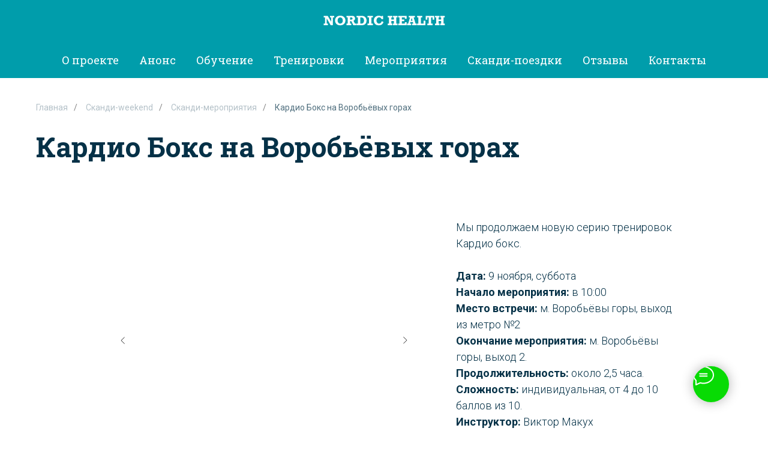

--- FILE ---
content_type: text/html; charset=UTF-8
request_url: https://nordic-health.ru/box
body_size: 20625
content:
<!DOCTYPE html> <html> <head> <meta charset="utf-8" /> <meta http-equiv="Content-Type" content="text/html; charset=utf-8" /> <meta name="viewport" content="width=device-width, initial-scale=1.0" /> <!--metatextblock--> <title>Кардио Бокс на Воробьёвых горах</title> <meta name="description" content="Бокс это не только бой в ринге. Бокс - это кардиотренировки с большим количеством различных упражнений — от отработки ударов до прыжков со скакалкой." /> <meta property="og:url" content="https://nordic-health.ru/box" /> <meta property="og:title" content="Кардио Бокс на Воробьёвых горах" /> <meta property="og:description" content="" /> <meta property="og:type" content="website" /> <meta property="og:image" content="https://thb.tildacdn.com/tild6164-3264-4837-a531-303864636432/-/resize/504x/jpeg_3.jpg" /> <link rel="canonical" href="https://nordic-health.ru/box"> <!--/metatextblock--> <meta name="format-detection" content="telephone=no" /> <meta http-equiv="x-dns-prefetch-control" content="on"> <link rel="dns-prefetch" href="https://ws.tildacdn.com"> <link rel="dns-prefetch" href="https://static.tildacdn.com"> <link rel="shortcut icon" href="https://static.tildacdn.com/tild3332-6363-4565-a430-333363333931/23921ca3b1f852e2fcb2.ico" type="image/x-icon" /> <!-- Assets --> <script src="https://neo.tildacdn.com/js/tilda-fallback-1.0.min.js" async charset="utf-8"></script> <link rel="stylesheet" href="https://static.tildacdn.com/css/tilda-grid-3.0.min.css" type="text/css" media="all" onerror="this.loaderr='y';"/> <link rel="stylesheet" href="https://static.tildacdn.com/ws/project3562645/tilda-blocks-page40108541.min.css?t=1754643517" type="text/css" media="all" onerror="this.loaderr='y';" /> <link rel="preconnect" href="https://fonts.gstatic.com"> <link href="https://fonts.googleapis.com/css2?family=Roboto:wght@300;400;500;700&subset=latin,cyrillic" rel="stylesheet"> <link rel="stylesheet" href="https://static.tildacdn.com/css/tilda-animation-2.0.min.css" type="text/css" media="all" onerror="this.loaderr='y';" /> <link rel="stylesheet" href="https://static.tildacdn.com/css/tilda-slds-1.4.min.css" type="text/css" media="print" onload="this.media='all';" onerror="this.loaderr='y';" /> <noscript><link rel="stylesheet" href="https://static.tildacdn.com/css/tilda-slds-1.4.min.css" type="text/css" media="all" /></noscript> <link rel="stylesheet" href="https://static.tildacdn.com/css/tilda-popup-1.1.min.css" type="text/css" media="print" onload="this.media='all';" onerror="this.loaderr='y';" /> <noscript><link rel="stylesheet" href="https://static.tildacdn.com/css/tilda-popup-1.1.min.css" type="text/css" media="all" /></noscript> <link rel="stylesheet" href="https://static.tildacdn.com/css/tilda-cards-1.0.min.css" type="text/css" media="all" onerror="this.loaderr='y';" /> <link rel="stylesheet" href="https://static.tildacdn.com/css/tilda-menusub-1.0.min.css" type="text/css" media="print" onload="this.media='all';" onerror="this.loaderr='y';" /> <noscript><link rel="stylesheet" href="https://static.tildacdn.com/css/tilda-menusub-1.0.min.css" type="text/css" media="all" /></noscript> <link rel="stylesheet" href="https://static.tildacdn.com/css/tilda-forms-1.0.min.css" type="text/css" media="all" onerror="this.loaderr='y';" /> <link rel="stylesheet" href="https://static.tildacdn.com/css/tilda-zoom-2.0.min.css" type="text/css" media="print" onload="this.media='all';" onerror="this.loaderr='y';" /> <noscript><link rel="stylesheet" href="https://static.tildacdn.com/css/tilda-zoom-2.0.min.css" type="text/css" media="all" /></noscript> <link rel="stylesheet" href="https://fonts.googleapis.com/css2?family=Roboto+Slab:wght@400;700&display=swap" type="text/css" /> <script nomodule src="https://static.tildacdn.com/js/tilda-polyfill-1.0.min.js" charset="utf-8"></script> <script type="text/javascript">function t_onReady(func) {if(document.readyState!='loading') {func();} else {document.addEventListener('DOMContentLoaded',func);}}
function t_onFuncLoad(funcName,okFunc,time) {if(typeof window[funcName]==='function') {okFunc();} else {setTimeout(function() {t_onFuncLoad(funcName,okFunc,time);},(time||100));}}function t_throttle(fn,threshhold,scope) {return function() {fn.apply(scope||this,arguments);};}function t396_initialScale(t){var e=document.getElementById("rec"+t);if(e){var r=e.querySelector(".t396__artboard");if(r){var a=document.documentElement.clientWidth,i=[],l,n=r.getAttribute("data-artboard-screens");if(n){n=n.split(",");for(var o=0;o<n.length;o++)i[o]=parseInt(n[o],10)}else i=[320,480,640,960,1200];for(var o=0;o<i.length;o++){var d=i[o];a>=d&&(l=d)}var c="edit"===window.allrecords.getAttribute("data-tilda-mode"),s="center"===t396_getFieldValue(r,"valign",l,i),g="grid"===t396_getFieldValue(r,"upscale",l,i),u=t396_getFieldValue(r,"height_vh",l,i),_=t396_getFieldValue(r,"height",l,i),f=!!window.opr&&!!window.opr.addons||!!window.opera||-1!==navigator.userAgent.indexOf(" OPR/");if(!c&&s&&!g&&!u&&_&&!f){var h=parseFloat((a/l).toFixed(3)),v=[r,r.querySelector(".t396__carrier"),r.querySelector(".t396__filter")],p=Math.floor(parseInt(_,10)*h)+"px",b;r.style.setProperty("--initial-scale-height",p);for(var o=0;o<v.length;o++)v[o].style.setProperty("height","var(--initial-scale-height)");t396_scaleInitial__getElementsToScale(r).forEach((function(t){t.style.zoom=h}))}}}}function t396_scaleInitial__getElementsToScale(t){return t?Array.prototype.slice.call(t.children).filter((function(t){return t&&(t.classList.contains("t396__elem")||t.classList.contains("t396__group"))})):[]}function t396_getFieldValue(t,e,r,a){var i,l=a[a.length-1];if(!(i=r===l?t.getAttribute("data-artboard-"+e):t.getAttribute("data-artboard-"+e+"-res-"+r)))for(var n=0;n<a.length;n++){var o=a[n];if(!(o<=r)&&(i=o===l?t.getAttribute("data-artboard-"+e):t.getAttribute("data-artboard-"+e+"-res-"+o)))break}return i}window.TN_SCALE_INITIAL_VER="1.0";</script> <script src="https://static.tildacdn.com/js/jquery-1.10.2.min.js" charset="utf-8" onerror="this.loaderr='y';"></script> <script src="https://static.tildacdn.com/js/tilda-scripts-3.0.min.js" charset="utf-8" defer onerror="this.loaderr='y';"></script> <script src="https://static.tildacdn.com/ws/project3562645/tilda-blocks-page40108541.min.js?t=1754643517" charset="utf-8" async onerror="this.loaderr='y';"></script> <script src="https://static.tildacdn.com/js/tilda-lazyload-1.0.min.js" charset="utf-8" async onerror="this.loaderr='y';"></script> <script src="https://static.tildacdn.com/js/tilda-animation-2.0.min.js" charset="utf-8" async onerror="this.loaderr='y';"></script> <script src="https://static.tildacdn.com/js/tilda-zero-1.1.min.js" charset="utf-8" async onerror="this.loaderr='y';"></script> <script src="https://static.tildacdn.com/js/tilda-slds-1.4.min.js" charset="utf-8" async onerror="this.loaderr='y';"></script> <script src="https://static.tildacdn.com/js/hammer.min.js" charset="utf-8" async onerror="this.loaderr='y';"></script> <script src="https://static.tildacdn.com/js/tilda-popup-1.0.min.js" charset="utf-8" async onerror="this.loaderr='y';"></script> <script src="https://static.tildacdn.com/js/tilda-cards-1.0.min.js" charset="utf-8" async onerror="this.loaderr='y';"></script> <script src="https://static.tildacdn.com/js/tilda-menusub-1.0.min.js" charset="utf-8" async onerror="this.loaderr='y';"></script> <script src="https://static.tildacdn.com/js/tilda-menu-1.0.min.js" charset="utf-8" async onerror="this.loaderr='y';"></script> <script src="https://static.tildacdn.com/js/tilda-forms-1.0.min.js" charset="utf-8" async onerror="this.loaderr='y';"></script> <script src="https://static.tildacdn.com/js/tilda-zoom-2.0.min.js" charset="utf-8" async onerror="this.loaderr='y';"></script> <script src="https://static.tildacdn.com/js/tilda-zero-scale-1.0.min.js" charset="utf-8" async onerror="this.loaderr='y';"></script> <script src="https://static.tildacdn.com/js/tilda-skiplink-1.0.min.js" charset="utf-8" async onerror="this.loaderr='y';"></script> <script src="https://static.tildacdn.com/js/tilda-events-1.0.min.js" charset="utf-8" async onerror="this.loaderr='y';"></script> <!-- nominify begin --><!-- Yandex.Metrika counter --> <script type="text/javascript" >
   (function(m,e,t,r,i,k,a){m[i]=m[i]||function(){(m[i].a=m[i].a||[]).push(arguments)};
   m[i].l=1*new Date();
   for (var j = 0; j < document.scripts.length; j++) {if (document.scripts[j].src === r) { return; }}
   k=e.createElement(t),a=e.getElementsByTagName(t)[0],k.async=1,k.src=r,a.parentNode.insertBefore(k,a)})
   (window, document, "script", "https://mc.yandex.ru/metrika/tag.js", "ym");

   ym(39891925, "init", {
        clickmap:true,
        trackLinks:true,
        accurateTrackBounce:true,
        webvisor:true,
        trackHash:true
   });
</script> <noscript><div><img src="https://mc.yandex.ru/watch/39891925" style="position:absolute; left:-9999px;" alt="" /></div></noscript> <!-- /Yandex.Metrika counter --><!-- nominify end --><script type="text/javascript">window.dataLayer=window.dataLayer||[];</script> <!-- VK Pixel Code --> <script type="text/javascript" data-tilda-cookie-type="advertising">setTimeout(function(){!function(){var t=document.createElement("script");t.type="text/javascript",t.async=!0,t.src="https://vk.com/js/api/openapi.js?161",t.onload=function(){VK.Retargeting.Init("VK-RTRG-1346462-RnmP"),VK.Retargeting.Hit()},document.head.appendChild(t)}();},2000);</script> <!-- End VK Pixel Code --> <script type="text/javascript">(function() {if((/bot|google|yandex|baidu|bing|msn|duckduckbot|teoma|slurp|crawler|spider|robot|crawling|facebook/i.test(navigator.userAgent))===false&&typeof(sessionStorage)!='undefined'&&sessionStorage.getItem('visited')!=='y'&&document.visibilityState){var style=document.createElement('style');style.type='text/css';style.innerHTML='@media screen and (min-width: 980px) {.t-records {opacity: 0;}.t-records_animated {-webkit-transition: opacity ease-in-out .2s;-moz-transition: opacity ease-in-out .2s;-o-transition: opacity ease-in-out .2s;transition: opacity ease-in-out .2s;}.t-records.t-records_visible {opacity: 1;}}';document.getElementsByTagName('head')[0].appendChild(style);function t_setvisRecs(){var alr=document.querySelectorAll('.t-records');Array.prototype.forEach.call(alr,function(el) {el.classList.add("t-records_animated");});setTimeout(function() {Array.prototype.forEach.call(alr,function(el) {el.classList.add("t-records_visible");});sessionStorage.setItem("visited","y");},400);}
document.addEventListener('DOMContentLoaded',t_setvisRecs);}})();</script></head> <body class="t-body" style="margin:0;"> <!--allrecords--> <div id="allrecords" class="t-records" data-hook="blocks-collection-content-node" data-tilda-project-id="3562645" data-tilda-page-id="40108541" data-tilda-page-alias="box" data-tilda-formskey="6d9710fa1054d4e6d4f71e0d0c3ce603" data-tilda-stat-scroll="yes" data-tilda-lazy="yes" data-tilda-root-zone="com" data-tilda-project-headcode="yes" data-tilda-project-country="RU"> <!--header--> <header id="t-header" class="t-records" data-hook="blocks-collection-content-node" data-tilda-project-id="3562645" data-tilda-page-id="16722953" data-tilda-formskey="6d9710fa1054d4e6d4f71e0d0c3ce603" data-tilda-stat-scroll="yes" data-tilda-lazy="yes" data-tilda-root-zone="com" data-tilda-project-headcode="yes" data-tilda-project-country="RU"> <div id="rec298089034" class="r t-rec t-rec_pt_30 t-rec_pb_30" style="padding-top:30px;padding-bottom:30px;background-color:#009dab; " data-record-type="462" data-bg-color="#009dab"> <!-- T462 --> <div id="nav298089034marker"></div> <div id="nav298089034" class="t462 t462__positionfixed " style="background-color: rgba(0,157,171,1); " data-bgcolor-hex="#009dab" data-bgcolor-rgba="rgba(0,157,171,1)" data-navmarker="nav298089034marker" data-appearoffset="" data-bgopacity-two="" data-menushadow="" data-menushadow-css="" data-bgopacity="1" data-menu-items-align="center" data-menu="yes"> <div class="t462__maincontainer t462__c12collumns"> <div class="t462__topwrapper" style="height:70px;"> <div class="t462__logowrapper"> <div class="t462__logowrapper2"> <div style="display: block;"> <a href="/"> <img class="t462__imglogo t462__imglogomobile"
src="https://static.tildacdn.com/tild3832-3665-4433-b634-336238663936/Logo_Header_Nordic_H.svg"
imgfield="img"
style="max-width: 203px; width: 203px;"
alt=""> </a> </div> </div> </div> </div> <div class="t462__bottomwrapper t462__menualign_center" style="padding: 0 20px; "> <nav class="t462__listwrapper"> <ul role="list" class="t462__list t-menu__list"> <li class="t462__list_item"
style="padding:0 15px 0 0;"> <a class="t-menu__link-item"
href=""
aria-expanded="false" role="button" data-menu-submenu-hook="link_sub1_298089034" data-menu-item-number="1">
О проекте
</a> <div class="t-menusub" data-submenu-hook="link_sub1_298089034" data-submenu-margin="0px" data-add-submenu-arrow=""> <div class="t-menusub__menu"> <div class="t-menusub__content"> <ul role="list" class="t-menusub__list"> <li class="t-menusub__list-item t-name t-name_xs"> <a class="t-menusub__link-item t-name t-name_xs"
href="/" data-menu-item-number="1">Главная</a> </li> <li class="t-menusub__list-item t-name t-name_xs"> <a class="t-menusub__link-item t-name t-name_xs"
href="/komanda" data-menu-item-number="1">Команда</a> </li> <li class="t-menusub__list-item t-name t-name_xs"> <a class="t-menusub__link-item t-name t-name_xs"
href="/lektorii" data-menu-item-number="1">Лекторий</a> </li> </ul> </div> </div> </div> </li> <li class="t462__list_item"
style="padding:0 15px;"> <a class="t-menu__link-item"
href="/#rec412079235" data-menu-submenu-hook="" data-menu-item-number="2">
Анонс
</a> </li> <li class="t462__list_item"
style="padding:0 15px;"> <a class="t-menu__link-item"
href=""
aria-expanded="false" role="button" data-menu-submenu-hook="link_sub3_298089034" data-menu-item-number="3">
Обучение
</a> <div class="t-menusub" data-submenu-hook="link_sub3_298089034" data-submenu-margin="0px" data-add-submenu-arrow=""> <div class="t-menusub__menu"> <div class="t-menusub__content"> <ul role="list" class="t-menusub__list"> <li class="t-menusub__list-item t-name t-name_xs"> <a class="t-menusub__link-item t-name t-name_xs"
href="/training" data-menu-item-number="3">Курсы и семинары</a> </li> <li class="t-menusub__list-item t-name t-name_xs"> <a class="t-menusub__link-item t-name t-name_xs"
href="/kniga" data-menu-item-number="3">Книга</a> </li> </ul> </div> </div> </div> </li> <li class="t462__list_item"
style="padding:0 15px;"> <a class="t-menu__link-item"
href=""
aria-expanded="false" role="button" data-menu-submenu-hook="link_sub4_298089034" data-menu-item-number="4">
Тренировки
</a> <div class="t-menusub" data-submenu-hook="link_sub4_298089034" data-submenu-margin="0px" data-add-submenu-arrow=""> <div class="t-menusub__menu"> <div class="t-menusub__content"> <ul role="list" class="t-menusub__list"> <li class="t-menusub__list-item t-name t-name_xs"> <a class="t-menusub__link-item t-name t-name_xs"
href="/skandi-trenirovki" data-menu-item-number="4">Сканди-тренировки</a> </li> <li class="t-menusub__list-item t-name t-name_xs"> <a class="t-menusub__link-item t-name t-name_xs"
href="/master-classes" data-menu-item-number="4">Сканди мастер-классы</a> </li> </ul> </div> </div> </div> </li> <li class="t462__list_item"
style="padding:0 15px;"> <a class="t-menu__link-item"
href=""
aria-expanded="false" role="button" data-menu-submenu-hook="link_sub5_298089034" data-menu-item-number="5">
Мероприятия
</a> <div class="t-menusub" data-submenu-hook="link_sub5_298089034" data-submenu-margin="0px" data-add-submenu-arrow=""> <div class="t-menusub__menu"> <div class="t-menusub__content"> <ul role="list" class="t-menusub__list"> <li class="t-menusub__list-item t-name t-name_xs"> <a class="t-menusub__link-item t-name t-name_xs"
href="/skandi-tourism" data-menu-item-number="5">О сканди-мероприятиях</a> </li> <li class="t-menusub__list-item t-name t-name_xs"> <a class="t-menusub__link-item t-name t-name_xs"
href="/skandi-excursions" data-menu-item-number="5">Ежедневные мероприятия</a> </li> </ul> </div> </div> </div> </li> <li class="t462__list_item"
style="padding:0 15px;"> <a class="t-menu__link-item"
href="/skandi-weekendtours" data-menu-submenu-hook="" data-menu-item-number="6">
Сканди-поездки
</a> </li> <li class="t462__list_item"
style="padding:0 15px;"> <a class="t-menu__link-item"
href="/#rec320963954" data-menu-submenu-hook="" data-menu-item-number="7">
Отзывы
</a> </li> <li class="t462__list_item"
style="padding:0 0 0 15px;"> <a class="t-menu__link-item"
href="/contact" data-menu-submenu-hook="" data-menu-item-number="8">
Контакты
</a> </li> </ul> </nav> </div> </div> </div> <style>@media screen and (max-width:980px){#rec298089034 .t462__leftcontainer{padding:20px;}}@media screen and (max-width:980px){#rec298089034 .t462__imglogo{padding:20px 0;}}</style> <script>t_onReady(function() {t_onFuncLoad('t_menu__highlightActiveLinks',function() {t_menu__highlightActiveLinks('.t462__list_item a');});t_onFuncLoad('t_menu__findAnchorLinks',function() {t_menu__findAnchorLinks('298089034','.t462__list_item a');});});t_onFuncLoad('t_menu__setBGcolor',function() {window.addEventListener('resize',t_throttle(function() {t_menu__setBGcolor('298089034','.t462__list_item a');}));});t_onReady(function() {t_onFuncLoad('t_menu__setBGcolor',function() {t_menu__setBGcolor('298089034','.t462__list_item a');});t_onFuncLoad('t_menu__interactFromKeyboard',function() {t_menu__interactFromKeyboard('298089034');});});</script> <style>#rec298089034 .t-menu__link-item{-webkit-transition:color 0.3s ease-in-out,opacity 0.3s ease-in-out;transition:color 0.3s ease-in-out,opacity 0.3s ease-in-out;}#rec298089034 .t-menu__link-item.t-active:not(.t978__menu-link){color:#0f4e6f !important;font-weight:400 !important;}@supports (overflow:-webkit-marquee) and (justify-content:inherit){#rec298089034 .t-menu__link-item,#rec298089034 .t-menu__link-item.t-active{opacity:1 !important;}}</style> <script>t_onReady(function() {setTimeout(function(){t_onFuncLoad('t_menusub_init',function() {t_menusub_init('298089034');});},500);});</script> <style>#rec298089034 .t-menusub__link-item{-webkit-transition:color 0.3s ease-in-out,opacity 0.3s ease-in-out;transition:color 0.3s ease-in-out,opacity 0.3s ease-in-out;}#rec298089034 .t-menusub__link-item.t-active{color:#041924 !important;font-weight:400 !important;}#rec298089034 .t-menusub__link-item:not(.t-active):not(.tooltipstered):hover{color:#0f4e6f !important;opacity:0.9 !important;}@supports (overflow:-webkit-marquee) and (justify-content:inherit){#rec298089034 .t-menusub__link-item,#rec298089034 .t-menusub__link-item.t-active{opacity:1 !important;}}@media screen and (max-width:980px){#rec298089034 .t-menusub__menu .t-menusub__link-item{color:#053147 !important;}#rec298089034 .t-menusub__menu .t-menusub__link-item.t-active{color:#041924 !important;}}@media screen and (min-width:981px){#rec298089034 .t-menusub__menu{background-color:#ffffff;text-align:left;max-width:300px;box-shadow:0px 0px 2px rgba(0,0,0,0.5);}}#rec298089034 .t-menusub__menu_top:after{border-top-color:#ffffff;}#rec298089034 .t-menusub__menu_bottom:after{border-bottom-color:#ffffff;}</style> <style> #rec298089034 a.t-menusub__link-item{font-size:16px;color:#053147;font-weight:400;font-family:'Roboto Slab';}</style> <style> #rec298089034 a.t-menu__link-item{font-size:18px;color:#ffffff;font-weight:400;font-family:'Roboto Slab';}</style> <!--[if IE 8]> <style>#rec298089034 .t462{filter:progid:DXImageTransform.Microsoft.gradient(startColorStr='#D9009dab',endColorstr='#D9009dab');}</style> <![endif]--> </div> </header> <!--/header--> <div id="rec649006233" class="r t-rec" style=" " data-animationappear="off" data-record-type="396"> <!-- T396 --> <style>#rec649006233 .t396__artboard {height:110px;background-color:#ffffff;}#rec649006233 .t396__filter {height:110px;}#rec649006233 .t396__carrier{height:110px;background-position:center center;background-attachment:scroll;background-size:cover;background-repeat:no-repeat;}@media screen and (max-width:1199px) {#rec649006233 .t396__artboard,#rec649006233 .t396__filter,#rec649006233 .t396__carrier {}#rec649006233 .t396__filter {}#rec649006233 .t396__carrier {background-attachment:scroll;}}@media screen and (max-width:959px) {#rec649006233 .t396__artboard,#rec649006233 .t396__filter,#rec649006233 .t396__carrier {}#rec649006233 .t396__filter {}#rec649006233 .t396__carrier {background-attachment:scroll;}}@media screen and (max-width:639px) {#rec649006233 .t396__artboard,#rec649006233 .t396__filter,#rec649006233 .t396__carrier {}#rec649006233 .t396__filter {}#rec649006233 .t396__carrier {background-attachment:scroll;}}@media screen and (max-width:479px) {#rec649006233 .t396__artboard,#rec649006233 .t396__filter,#rec649006233 .t396__carrier {}#rec649006233 .t396__filter {}#rec649006233 .t396__carrier {background-attachment:scroll;}}</style> <div class='t396'> <div class="t396__artboard" data-artboard-recid="649006233" data-artboard-screens="320,480,640,960,1200" data-artboard-height="110" data-artboard-valign="center" data-artboard-upscale="grid"> <div class="t396__carrier" data-artboard-recid="649006233"></div> <div class="t396__filter" data-artboard-recid="649006233"></div> </div> </div> <script>t_onReady(function() {t_onFuncLoad('t396_init',function() {t396_init('649006233');});});</script> <!-- /T396 --> </div> <div id="rec649006234" class="r t-rec t-rec_pt_0 t-rec_pb_0" style="padding-top:0px;padding-bottom:0px; " data-animationappear="off" data-record-type="758"> <!-- t758 --> <div class="t758"> <div class="t-container"> <div class="t758__col t-col t-col_12 "> <div class="t758__wrapper t-align_left"> <ul class="t758__list"> <li class="t758__list_item"> <div class="t758__link-item__wrapper"> <a class="t-menu__link-item " href="/">
Главная
</a> </div> <span class="t758__breadcrumb-divider">/</span> </li> <li class="t758__list_item"> <div class="t758__link-item__wrapper"><a class="t-menu__link-item " href="/skandi-tourism">Сканди-weekend</a></div> <span class="t758__breadcrumb-divider">/</span> </li> <li class="t758__list_item"> <div class="t758__link-item__wrapper"><a class="t-menu__link-item " href="/skandi-excursions"> Сканди-мероприятия</a></div> <span class="t758__breadcrumb-divider">/</span> </li> <li class="t758__list_item"> <div class="t758__link-item__wrapper"><a class="t-menu__link-item t758__link-item_active" href="/box">Кардио Бокс на Воробьёвых горах</a></div> </li> </ul> </div> </div> </div> </div> <style>#rec649006234 .t758__link-item_active{color:#506f7e !important;font-weight:400 !important;}</style> <style>#rec649006234 .t758__breadcrumb-divider{color:#858585;}#rec649006234 .t758 .t-menu__link-item{-webkit-transition:color 0.3s ease-in-out,opacity 0.3s ease-in-out;transition:color 0.3s ease-in-out,opacity 0.3s ease-in-out;}#rec649006234 .t758 .t-menu__link-item:hover{color:#053147 !important;}#rec649006234 .t758 .t-menu__link-item:focus-visible{color:#053147 !important;}</style> <style>#rec649006234 .t758__link-item__wrapper{min-height:19px;}#rec649006234 .t-menu__link-item{min-height:19px;line-height:19px;}#rec649006234 .t758__breadcrumb-divider{height:19px;line-height:19px;}</style> <style> #rec649006234 .t758__link-item__wrapper .t-menu__link-item{font-size:14px;color:#b4c1c8;font-weight:400;font-family:'Roboto';}</style> <style> #rec649006234 .t758__breadcrumb-divider{font-size:14px;font-weight:400;font-family:'Roboto';}</style> </div> <div id="rec649006235" class="r t-rec t-rec_pb_0" style="padding-bottom:0px; " data-animationappear="off" data-record-type="396"> <!-- T396 --> <style>#rec649006235 .t396__artboard {height:142px;background-color:#ffffff;}#rec649006235 .t396__filter {height:142px;}#rec649006235 .t396__carrier{height:142px;background-position:center center;background-attachment:scroll;background-size:cover;background-repeat:no-repeat;}@media screen and (max-width:1199px) {#rec649006235 .t396__artboard,#rec649006235 .t396__filter,#rec649006235 .t396__carrier {height:132px;}#rec649006235 .t396__filter {}#rec649006235 .t396__carrier {background-attachment:scroll;}}@media screen and (max-width:959px) {#rec649006235 .t396__artboard,#rec649006235 .t396__filter,#rec649006235 .t396__carrier {height:140px;}#rec649006235 .t396__filter {}#rec649006235 .t396__carrier {background-attachment:scroll;}}@media screen and (max-width:639px) {#rec649006235 .t396__artboard,#rec649006235 .t396__filter,#rec649006235 .t396__carrier {height:124px;}#rec649006235 .t396__filter {}#rec649006235 .t396__carrier {background-attachment:scroll;}}@media screen and (max-width:479px) {#rec649006235 .t396__artboard,#rec649006235 .t396__filter,#rec649006235 .t396__carrier {height:100px;}#rec649006235 .t396__filter {}#rec649006235 .t396__carrier {background-attachment:scroll;}}#rec649006235 .tn-elem[data-elem-id="1611655035193"]{color:#009dab;z-index:5;top:53px;left:calc(50% - 600px + 20px);width:1020px;height:auto;}#rec649006235 .tn-elem[data-elem-id="1611655035193"] .tn-atom{color:#009dab;font-size:30px;font-family:'Roboto',Arial,sans-serif;line-height:1.1;font-weight:700;opacity:0.7;background-position:center center;border-color:transparent ;border-style:solid;}@media screen and (max-width:1199px) {#rec649006235 .tn-elem[data-elem-id="1611655035193"] {top:53px;left:calc(50% - 480px + 12px);width:940px;height:auto;}}@media screen and (max-width:959px) {#rec649006235 .tn-elem[data-elem-id="1611655035193"] {top:53px;left:calc(50% - 320px + 12px);width:620px;height:auto;}#rec649006235 .tn-elem[data-elem-id="1611655035193"] .tn-atom{font-size:22px;background-size:cover;}}@media screen and (max-width:639px) {#rec649006235 .tn-elem[data-elem-id="1611655035193"] {top:53px;left:calc(50% - 240px + 12px);width:460px;height:auto;}#rec649006235 .tn-elem[data-elem-id="1611655035193"] .tn-atom{font-size:16px;background-size:cover;}}@media screen and (max-width:479px) {#rec649006235 .tn-elem[data-elem-id="1611655035193"] {top:41px;left:calc(50% - 160px + 0px);width:240px;height:auto;}#rec649006235 .tn-elem[data-elem-id="1611655035193"] .tn-atom{font-size:16px;background-size:cover;}}#rec649006235 .tn-elem[data-elem-id="1611655131450"]{color:#053147;z-index:6;top:26px;left:calc(50% - 600px + 20px);width:1160px;height:auto;}#rec649006235 .tn-elem[data-elem-id="1611655131450"] .tn-atom{color:#053147;font-size:46px;font-family:'Roboto Slab',Arial,sans-serif;line-height:1.1;font-weight:700;background-position:center center;border-color:transparent ;border-style:solid;}@media screen and (max-width:1199px) {#rec649006235 .tn-elem[data-elem-id="1611655131450"] {top:18px;left:calc(50% - 480px + 12px);width:940px;height:auto;}#rec649006235 .tn-elem[data-elem-id="1611655131450"] .tn-atom{font-size:42px;background-size:cover;}}@media screen and (max-width:959px) {#rec649006235 .tn-elem[data-elem-id="1611655131450"] {top:13px;left:calc(50% - 320px + 14px);width:620px;height:auto;}#rec649006235 .tn-elem[data-elem-id="1611655131450"] .tn-atom{font-size:36px;background-size:cover;}}@media screen and (max-width:639px) {#rec649006235 .tn-elem[data-elem-id="1611655131450"] {top:14px;left:calc(50% - 240px + 19px);width:460px;height:auto;}#rec649006235 .tn-elem[data-elem-id="1611655131450"] .tn-atom{font-size:28px;background-size:cover;}}@media screen and (max-width:479px) {#rec649006235 .tn-elem[data-elem-id="1611655131450"] {top:15px;left:calc(50% - 160px + 10px);width:297px;height:auto;}#rec649006235 .tn-elem[data-elem-id="1611655131450"] .tn-atom{font-size:19px;background-size:cover;}}</style> <div class='t396'> <div class="t396__artboard" data-artboard-recid="649006235" data-artboard-screens="320,480,640,960,1200" data-artboard-height="142" data-artboard-valign="center" data-artboard-upscale="grid" data-artboard-height-res-320="100" data-artboard-height-res-480="124" data-artboard-height-res-640="140" data-artboard-height-res-960="132"> <div class="t396__carrier" data-artboard-recid="649006235"></div> <div class="t396__filter" data-artboard-recid="649006235"></div> <div class='t396__elem tn-elem tn-elem__6490062351611655035193' data-elem-id='1611655035193' data-elem-type='text' data-field-top-value="53" data-field-left-value="20" data-field-width-value="1020" data-field-axisy-value="top" data-field-axisx-value="left" data-field-container-value="grid" data-field-topunits-value="px" data-field-leftunits-value="px" data-field-heightunits-value="" data-field-widthunits-value="px" data-field-top-res-320-value="41" data-field-left-res-320-value="0" data-field-width-res-320-value="240" data-field-top-res-480-value="53" data-field-left-res-480-value="12" data-field-width-res-480-value="460" data-field-top-res-640-value="53" data-field-left-res-640-value="12" data-field-width-res-640-value="620" data-field-top-res-960-value="53" data-field-left-res-960-value="12" data-field-width-res-960-value="940"> <div class='tn-atom'field='tn_text_1611655035193'></div> </div> <div class='t396__elem tn-elem tn-elem__6490062351611655131450' data-elem-id='1611655131450' data-elem-type='text' data-field-top-value="26" data-field-left-value="20" data-field-width-value="1160" data-field-axisy-value="top" data-field-axisx-value="left" data-field-container-value="grid" data-field-topunits-value="px" data-field-leftunits-value="px" data-field-heightunits-value="" data-field-widthunits-value="px" data-field-top-res-320-value="15" data-field-left-res-320-value="10" data-field-width-res-320-value="297" data-field-top-res-480-value="14" data-field-left-res-480-value="19" data-field-width-res-480-value="460" data-field-top-res-640-value="13" data-field-left-res-640-value="14" data-field-width-res-640-value="620" data-field-top-res-960-value="18" data-field-left-res-960-value="12" data-field-width-res-960-value="940"> <h1 class='tn-atom'field='tn_text_1611655131450'>Кардио Бокс на Воробьёвых горах</h1> </div> </div> </div> <script>t_onReady(function() {t_onFuncLoad('t396_init',function() {t396_init('649006235');});});</script> <!-- /T396 --> </div> <div id="rec649006236" class="r t-rec t-rec_pt_30 t-rec_pb_30" style="padding-top:30px;padding-bottom:30px; " data-record-type="799"> <!-- T799 --> <div class="t799"> <div class="t-container"> <div class="t-col t-col_6 t-prefix_1 t799-col_top"> <div class="t-slds" style="visibility: hidden;"> <ul class="t-slds__arrow_container "> <li class="t-slds__arrow_wrapper t-slds__arrow_wrapper-left" data-slide-direction="left"> <button
type="button"
class="t-slds__arrow t-slds__arrow-left t-slds__arrow-withbg"
aria-controls="carousel_649006236"
aria-disabled="false"
aria-label="Предыдущий слайд"
style="width: 30px; height: 30px;background-color: rgba(255,255,255,1);"> <div class="t-slds__arrow_body t-slds__arrow_body-left" style="width: 7px;"> <svg role="presentation" focusable="false" style="display: block" viewBox="0 0 7.3 13" xmlns="http://www.w3.org/2000/svg" xmlns:xlink="http://www.w3.org/1999/xlink"> <polyline
fill="none"
stroke="#222222"
stroke-linejoin="butt"
stroke-linecap="butt"
stroke-width="1"
points="0.5,0.5 6.5,6.5 0.5,12.5"
/> </svg> </div> </button> </li> <li class="t-slds__arrow_wrapper t-slds__arrow_wrapper-right" data-slide-direction="right"> <button
type="button"
class="t-slds__arrow t-slds__arrow-right t-slds__arrow-withbg"
aria-controls="carousel_649006236"
aria-disabled="false"
aria-label="Следующий слайд"
style="width: 30px; height: 30px;background-color: rgba(255,255,255,1);"> <div class="t-slds__arrow_body t-slds__arrow_body-right" style="width: 7px;"> <svg role="presentation" focusable="false" style="display: block" viewBox="0 0 7.3 13" xmlns="http://www.w3.org/2000/svg" xmlns:xlink="http://www.w3.org/1999/xlink"> <polyline
fill="none"
stroke="#222222"
stroke-linejoin="butt"
stroke-linecap="butt"
stroke-width="1"
points="0.5,0.5 6.5,6.5 0.5,12.5"
/> </svg> </div> </button> </li> </ul> <div class="t-slds__container"> <div class="t-slds__items-wrapper t-slds__witharrows t-slds_animated-none"
id="carousel_649006236" data-slider-transition="300" data-slider-with-cycle="true" data-slider-correct-height="true" data-auto-correct-mobile-width="false"
aria-roledescription="carousel"
aria-live="off"> <div class="t-slds__item t-slds__item_active" data-slide-index="1"
role="group"
aria-roledescription="slide"
aria-hidden="false"
aria-label="1 из 3"> <div class="t-margin_auto" itemscope itemtype="http://schema.org/ImageObject"> <div class="t-slds__wrapper t-align_center"> <meta itemprop="image" content="https://static.tildacdn.com/tild6164-3264-4837-a531-303864636432/jpeg_3.jpg"> <div class="t799__imgwrapper" bgimgfield="gi_img__0" data-zoom-target="0" data-zoomable="yes" data-img-zoom-url="https://static.tildacdn.com/tild6164-3264-4837-a531-303864636432/jpeg_3.jpg"> <div class="t-slds__bgimg t-slds__bgimg-contain t-bgimg" data-original="https://static.tildacdn.com/tild6164-3264-4837-a531-303864636432/jpeg_3.jpg"
style="background-image: url('https://thb.tildacdn.com/tild6164-3264-4837-a531-303864636432/-/resizeb/20x/jpeg_3.jpg');"></div> <div class="t799__separator"></div> </div> </div> </div> </div> <div class="t-slds__item" data-slide-index="2"
role="group"
aria-roledescription="slide"
aria-hidden="true"
aria-label="2 из 3"> <div class="t-margin_auto" itemscope itemtype="http://schema.org/ImageObject"> <div class="t-slds__wrapper t-align_center"> <meta itemprop="image" content="https://static.tildacdn.com/tild3065-3431-4164-a362-356335366334/photo_2024-10-22_14-.jpg"> <div class="t799__imgwrapper" bgimgfield="gi_img__1" data-zoom-target="1" data-zoomable="yes" data-img-zoom-url="https://static.tildacdn.com/tild3065-3431-4164-a362-356335366334/photo_2024-10-22_14-.jpg"> <div class="t-slds__bgimg t-slds__bgimg-contain t-bgimg" data-original="https://static.tildacdn.com/tild3065-3431-4164-a362-356335366334/photo_2024-10-22_14-.jpg"
style="background-image: url('https://thb.tildacdn.com/tild3065-3431-4164-a362-356335366334/-/resizeb/20x/photo_2024-10-22_14-.jpg');"></div> <div class="t799__separator"></div> </div> </div> </div> </div> <div class="t-slds__item" data-slide-index="3"
role="group"
aria-roledescription="slide"
aria-hidden="true"
aria-label="3 из 3"> <div class="t-margin_auto" itemscope itemtype="http://schema.org/ImageObject"> <div class="t-slds__wrapper t-align_center"> <meta itemprop="image" content="https://static.tildacdn.com/tild3164-6437-4163-b333-633939383934/photo_2024-10-22_14-.jpg"> <div class="t799__imgwrapper" bgimgfield="gi_img__2" data-zoom-target="2" data-zoomable="yes" data-img-zoom-url="https://static.tildacdn.com/tild3164-6437-4163-b333-633939383934/photo_2024-10-22_14-.jpg"> <div class="t-slds__bgimg t-slds__bgimg-contain t-bgimg" data-original="https://static.tildacdn.com/tild3164-6437-4163-b333-633939383934/photo_2024-10-22_14-.jpg"
style="background-image: url('https://thb.tildacdn.com/tild3164-6437-4163-b333-633939383934/-/resizeb/20x/photo_2024-10-22_14-.jpg');"></div> <div class="t799__separator"></div> </div> </div> </div> </div> </div> <ul class="t-slds__bullet_wrapper"> <li class="t-slds__bullet t-slds__bullet_active" data-slide-bullet-for="1"> <button
type="button"
class="t-slds__bullet_body"
aria-label="Перейти к слайду 1"
aria-current="true"
style="background-color: #ebebeb;"></button> </li> <li class="t-slds__bullet " data-slide-bullet-for="2"> <button
type="button"
class="t-slds__bullet_body"
aria-label="Перейти к слайду 2"
style="background-color: #ebebeb;"></button> </li> <li class="t-slds__bullet " data-slide-bullet-for="3"> <button
type="button"
class="t-slds__bullet_body"
aria-label="Перейти к слайду 3"
style="background-color: #ebebeb;"></button> </li> </ul> </div> </div> </div> <div class="t-col t-col_4 "> <div class="t799__text t-text t-text_md" field="text">Мы продолжаем новую серию тренировок Кардио бокс.<br /><br /><strong>Дата:</strong> 9 ноября, суббота<br /><strong>Начало мероприятия: </strong> в 10:00<br /><strong>Место встречи:</strong> м. Воробьёвы горы, выход из метро №2<br /><strong>Окончание мероприятия: </strong>м. Воробьёвы горы, выход 2.<br /><strong>Продолжительность: </strong>около 2,5 часа.<br /><strong>Сложность: </strong>индивидуальная, от 4 до 10 баллов из 10.<br /><strong>Инструктор: </strong>Виктор Макух<br /><br /></div> <a
class="t-btn t-btnflex t-btnflex_type_button t-btnflex_md t799__button"
href="#popup:pohod"> <span class="t-btnflex__text">Регистрация</span> <style>#rec649006236 .t-btnflex.t-btnflex_type_button {color:#ffffff;background-color:#ff8678;border-style:none !important;border-radius:50px;box-shadow:none !important;transition-duration:0.2s;transition-property:background-color,color,border-color,box-shadow,opacity,transform;transition-timing-function:ease-in-out;}</style> </a> </div> </div> </div> <script>t_onReady(function() {var rec=document.getElementById('rec649006236');if(!rec) return;t_onFuncLoad('t_sldsInit',function() {t_sldsInit('649006236');});var wrapperBlock=rec.querySelector('.t799');if(wrapperBlock) {wrapperBlock.addEventListener('displayChanged',function() {t_onFuncLoad('t_slds_updateSlider',function() {t_slds_updateSlider('649006236');});t_onFuncLoad('t_slds_positionArrows',function() {t_slds_positionArrows('649006236');});});}});</script> <style type="text/css">#rec649006236 .t-slds__bullet_active .t-slds__bullet_body{background-color:#222 !important;}#rec649006236 .t-slds__bullet:hover .t-slds__bullet_body{background-color:#222 !important;}#rec649006236 .t-slds__bullet_body:focus-visible{background-color:#222 !important;}</style> </div> <div id="rec649006237" class="r t-rec t-rec_pb_0" style="padding-bottom:0px; " data-animationappear="off" data-record-type="396"> <!-- T396 --> <style>#rec649006237 .t396__artboard {height:712px;background-color:#ffffff;}#rec649006237 .t396__filter {height:712px;}#rec649006237 .t396__carrier{height:712px;background-position:center center;background-attachment:scroll;background-size:cover;background-repeat:no-repeat;}@media screen and (max-width:1199px) {#rec649006237 .t396__artboard,#rec649006237 .t396__filter,#rec649006237 .t396__carrier {height:742px;}#rec649006237 .t396__filter {}#rec649006237 .t396__carrier {background-attachment:scroll;}}@media screen and (max-width:959px) {#rec649006237 .t396__artboard,#rec649006237 .t396__filter,#rec649006237 .t396__carrier {height:960px;}#rec649006237 .t396__filter {}#rec649006237 .t396__carrier {background-attachment:scroll;}}@media screen and (max-width:639px) {#rec649006237 .t396__artboard,#rec649006237 .t396__filter,#rec649006237 .t396__carrier {height:884px;}#rec649006237 .t396__filter {}#rec649006237 .t396__carrier {background-attachment:scroll;}}@media screen and (max-width:479px) {#rec649006237 .t396__artboard,#rec649006237 .t396__filter,#rec649006237 .t396__carrier {height:1090px;}#rec649006237 .t396__filter {}#rec649006237 .t396__carrier {background-attachment:scroll;}}#rec649006237 .tn-elem[data-elem-id="1611655035193"]{color:#009dab;z-index:2;top:53px;left:calc(50% - 600px + 20px);width:1020px;height:auto;}#rec649006237 .tn-elem[data-elem-id="1611655035193"] .tn-atom{color:#009dab;font-size:30px;font-family:'Roboto',Arial,sans-serif;line-height:1.1;font-weight:700;opacity:0.7;background-position:center center;border-color:transparent ;border-style:solid;}@media screen and (max-width:1199px) {#rec649006237 .tn-elem[data-elem-id="1611655035193"] {top:53px;left:calc(50% - 480px + 12px);width:940px;height:auto;}}@media screen and (max-width:959px) {#rec649006237 .tn-elem[data-elem-id="1611655035193"] {top:53px;left:calc(50% - 320px + 12px);width:620px;height:auto;}#rec649006237 .tn-elem[data-elem-id="1611655035193"] .tn-atom{font-size:22px;background-size:cover;}}@media screen and (max-width:639px) {#rec649006237 .tn-elem[data-elem-id="1611655035193"] {top:53px;left:calc(50% - 240px + 12px);width:460px;height:auto;}#rec649006237 .tn-elem[data-elem-id="1611655035193"] .tn-atom{font-size:16px;background-size:cover;}}@media screen and (max-width:479px) {#rec649006237 .tn-elem[data-elem-id="1611655035193"] {top:41px;left:calc(50% - 160px + 0px);width:240px;height:auto;}#rec649006237 .tn-elem[data-elem-id="1611655035193"] .tn-atom{font-size:16px;background-size:cover;}}#rec649006237 .tn-elem[data-elem-id="1611655131450"]{color:#053147;z-index:3;top:15px;left:calc(50% - 600px + 20px);width:1032px;height:auto;}#rec649006237 .tn-elem[data-elem-id="1611655131450"] .tn-atom{color:#053147;font-size:30px;font-family:'Roboto Slab',Arial,sans-serif;line-height:1.1;font-weight:700;background-position:center center;border-color:transparent ;border-style:solid;}@media screen and (max-width:1199px) {#rec649006237 .tn-elem[data-elem-id="1611655131450"] {top:7px;left:calc(50% - 480px + 20px);width:805px;height:auto;}#rec649006237 .tn-elem[data-elem-id="1611655131450"] .tn-atom{font-size:42px;background-size:cover;}}@media screen and (max-width:959px) {#rec649006237 .tn-elem[data-elem-id="1611655131450"] {top:43px;left:calc(50% - 320px + 20px);width:612px;height:auto;}#rec649006237 .tn-elem[data-elem-id="1611655131450"] .tn-atom{font-size:36px;background-size:cover;}}@media screen and (max-width:639px) {#rec649006237 .tn-elem[data-elem-id="1611655131450"] {top:31px;left:calc(50% - 240px + 12px);width:460px;height:auto;}#rec649006237 .tn-elem[data-elem-id="1611655131450"] .tn-atom{font-size:28px;background-size:cover;}}@media screen and (max-width:479px) {#rec649006237 .tn-elem[data-elem-id="1611655131450"] {top:35px;left:calc(50% - 160px + 10px);width:301px;height:auto;}#rec649006237 .tn-elem[data-elem-id="1611655131450"] .tn-atom{font-size:19px;background-size:cover;}}#rec649006237 .tn-elem[data-elem-id="1611655292191"]{color:#053147;z-index:4;top:75px;left:calc(50% - 600px + 21px);width:1160px;height:auto;}#rec649006237 .tn-elem[data-elem-id="1611655292191"] .tn-atom{color:#053147;font-size:16px;font-family:'Roboto',Arial,sans-serif;line-height:1.4;font-weight:400;opacity:0.7;background-position:center center;border-color:transparent ;border-style:solid;}@media screen and (max-width:1199px) {#rec649006237 .tn-elem[data-elem-id="1611655292191"] {top:82px;left:calc(50% - 480px + 27px);width:923px;height:auto;}#rec649006237 .tn-elem[data-elem-id="1611655292191"] .tn-atom {background-size:cover;-webkit-transform:rotate(0deg);-moz-transform:rotate(0deg);transform:rotate(0deg);}}@media screen and (max-width:959px) {#rec649006237 .tn-elem[data-elem-id="1611655292191"] {top:148px;left:calc(50% - 320px + 20px);width:600px;height:auto;}}@media screen and (max-width:639px) {#rec649006237 .tn-elem[data-elem-id="1611655292191"] {top:116px;left:calc(50% - 240px + 12px);width:460px;height:auto;}#rec649006237 .tn-elem[data-elem-id="1611655292191"] .tn-atom{font-size:14px;background-size:cover;}}@media screen and (max-width:479px) {#rec649006237 .tn-elem[data-elem-id="1611655292191"] {top:100px;left:calc(50% - 160px + 11px);width:299px;height:auto;}}</style> <div class='t396'> <div class="t396__artboard" data-artboard-recid="649006237" data-artboard-screens="320,480,640,960,1200" data-artboard-height="712" data-artboard-valign="center" data-artboard-upscale="grid" data-artboard-height-res-320="1090" data-artboard-height-res-480="884" data-artboard-height-res-640="960" data-artboard-height-res-960="742"> <div class="t396__carrier" data-artboard-recid="649006237"></div> <div class="t396__filter" data-artboard-recid="649006237"></div> <div class='t396__elem tn-elem tn-elem__6490062371611655035193' data-elem-id='1611655035193' data-elem-type='text' data-field-top-value="53" data-field-left-value="20" data-field-width-value="1020" data-field-axisy-value="top" data-field-axisx-value="left" data-field-container-value="grid" data-field-topunits-value="px" data-field-leftunits-value="px" data-field-heightunits-value="" data-field-widthunits-value="px" data-field-top-res-320-value="41" data-field-left-res-320-value="0" data-field-width-res-320-value="240" data-field-top-res-480-value="53" data-field-left-res-480-value="12" data-field-width-res-480-value="460" data-field-top-res-640-value="53" data-field-left-res-640-value="12" data-field-width-res-640-value="620" data-field-top-res-960-value="53" data-field-left-res-960-value="12" data-field-width-res-960-value="940"> <div class='tn-atom'field='tn_text_1611655035193'></div> </div> <div class='t396__elem tn-elem tn-elem__6490062371611655131450' data-elem-id='1611655131450' data-elem-type='text' data-field-top-value="15" data-field-left-value="20" data-field-width-value="1032" data-field-axisy-value="top" data-field-axisx-value="left" data-field-container-value="grid" data-field-topunits-value="px" data-field-leftunits-value="px" data-field-heightunits-value="" data-field-widthunits-value="px" data-field-top-res-320-value="35" data-field-left-res-320-value="10" data-field-width-res-320-value="301" data-field-top-res-480-value="31" data-field-left-res-480-value="12" data-field-width-res-480-value="460" data-field-top-res-640-value="43" data-field-left-res-640-value="20" data-field-width-res-640-value="612" data-field-top-res-960-value="7" data-field-left-res-960-value="20" data-field-width-res-960-value="805"> <div class='tn-atom'field='tn_text_1611655131450'>Кардио Бокс на Воробьёвых горах<br></div> </div> <div class='t396__elem tn-elem tn-elem__6490062371611655292191' data-elem-id='1611655292191' data-elem-type='text' data-field-top-value="75" data-field-left-value="21" data-field-width-value="1160" data-field-axisy-value="top" data-field-axisx-value="left" data-field-container-value="grid" data-field-topunits-value="px" data-field-leftunits-value="px" data-field-heightunits-value="" data-field-widthunits-value="px" data-field-top-res-320-value="100" data-field-left-res-320-value="11" data-field-width-res-320-value="299" data-field-top-res-480-value="116" data-field-left-res-480-value="12" data-field-width-res-480-value="460" data-field-top-res-640-value="148" data-field-left-res-640-value="20" data-field-width-res-640-value="600" data-field-top-res-960-value="82" data-field-left-res-960-value="27" data-field-width-res-960-value="923" data-field-container-res-960-value="grid"> <div class='tn-atom'field='tn_text_1611655292191'><strong>Программа мероприятия:</strong><br><ol><li data-list="ordered">Суставная разминка.</li><li data-list="ordered">Переход с палками к лесной поляне.</li><li data-list="ordered">Выполнение гимнастики “ Кардиобокс”.</li><li data-list="ordered">Прогулка по Воробьёвым горам и переход к метро по красивой набережной.</li><li data-list="ordered">Заминка (дыхательные упражнения, растяжка, игры)</li></ol><br>А вы знаете, что биомеханика бокса позволяет создать очень эффективную оздоровительную гимнастику? Предлагаем убедиться в этом лично. Если вы хотите более интенсивно проработать свою сердечно-сосудистую систему и опорно-двигательный аппарат (особенно верхний плечевой пояс), разработать дыхание, выносливость и укрепить силу воли, то вам обязательно нужно попробовать новый вид тренировок “Кардио-бокс”.<br><br>В начале мы сделаем суставную гимнастику. После неё со сканди-палками дойдём до поляны в лесу, где и займёмся специальными упражнениями. Заключение тренировки пройдет в начальной точке, куда мы вернемся скандинавским шагом и сделаем заминку. <br><br><strong>ВАЖНО</strong>! <br>В связи с высокой интенсивностью занятия заполнение анкеты здоровья обязательно!<br><br>Льготная Стоимость участия - 1300 руб. (до 21:00, 7 ноября)<br>Далее стоимость 1600 руб. (до закрытия регистрации 8 ноября в 21:00)<br>Аренда палок 200 руб.<br><br><strong>Важно</strong>! После регистрации на почту в течение 10-ти минут придет подробная информация и ссылка на чат группы. Обязательно вступите в чат, накануне в нем пройдет перекличка. <br><br>До встречи на Воробьёвых горах!</div> </div> </div> </div> <script>t_onReady(function() {t_onFuncLoad('t396_init',function() {t396_init('649006237');});});</script> <!-- /T396 --> </div> <div id="rec649006238" class="r t-rec" style=" " data-animationappear="off" data-record-type="868"> <!-- t868 --> <div class="t868"> <div
class="t-popup" data-tooltip-hook="#popup:pohod"
role="dialog"
aria-modal="true"
tabindex="-1"> <div class="t-popup__close t-popup__block-close"> <button
type="button"
class="t-popup__close-wrapper t-popup__block-close-button"
aria-label="Закрыть диалоговое окно"> <svg role="presentation" class="t-popup__close-icon" width="23px" height="23px" viewBox="0 0 23 23" version="1.1" xmlns="http://www.w3.org/2000/svg" xmlns:xlink="http://www.w3.org/1999/xlink"> <g stroke="none" stroke-width="1" fill="#fff" fill-rule="evenodd"> <rect transform="translate(11.313708, 11.313708) rotate(-45.000000) translate(-11.313708, -11.313708) " x="10.3137085" y="-3.6862915" width="2" height="30"></rect> <rect transform="translate(11.313708, 11.313708) rotate(-315.000000) translate(-11.313708, -11.313708) " x="10.3137085" y="-3.6862915" width="2" height="30"></rect> </g> </svg> </button> </div> <div class="t-popup__container t-width t-width_10"> <div class="t868__code-wrap"> <!-- nominify begin --> <script id="9dea41f603ab08ca1aa33ecabfdf0a8bdf0df96b" src="https://nordic-health.getcourse.ru/pl/lite/widget/script?id=1290818"></script> <!-- nominify end --> </div> </div> </div> </div> <script>t_onReady(function() {setTimeout(function() {t_onFuncLoad('t868_initPopup',function() {t868_initPopup('649006238');});},500);});</script> </div> <div id="rec291901000" class="r t-rec t-rec_pt_0 t-rec_pb_0" style="padding-top:0px;padding-bottom:0px;background-color:#ffffff; " data-animationappear="off" data-record-type="121" data-alias-record-type="774" data-bg-color="#ffffff"> <!-- T774 --> <div class="t774 "> <div class="t-section__container t-container t-container_flex"> <div class="t-col t-col_12 "> <h2
class="t-section__title t-title t-title_xs t-align_center t-margin_auto"
field="btitle"> <div style="font-size: 46px;" data-customstyle="yes">Ближайшие мероприятия в Москве</div> </h2> </div> </div> <style>.t-section__descr {max-width:560px;}#rec291901000 .t-section__title {margin-bottom:90px;}#rec291901000 .t-section__descr {}@media screen and (max-width:960px) {#rec291901000 .t-section__title {margin-bottom:60px;}}</style> <div class="t774__scroll-icon-wrapper" style="mix-blend-mode: multiply;"> <svg role="presentation" xmlns="http://www.w3.org/2000/svg" viewBox="0 0 320 300" height="42" width="42"> <rect class="tooltip-horizontal-scroll-icon_card" x="480" width="200" height="200" rx="5" fill="rgba(190,190,190,0.3)"></rect> <rect class="tooltip-horizontal-scroll-icon_card" y="0" width="200" height="200" rx="5" fill="rgba(190,190,190,0.3)"></rect> <rect class="tooltip-horizontal-scroll-icon_card" x="240" width="200" height="200" rx="5" fill="rgba(190,190,190,0.3)"></rect> <path class="tooltip-horizontal-scroll-icon_hand" d="M78.9579 285.7C78.9579 285.7 37.8579 212.5 20.5579 180.8C-2.44209 138.6 -6.2422 120.8 9.6579 112C19.5579 106.5 33.2579 108.8 41.6579 123.4L61.2579 154.6V32.3C61.2579 32.3 60.0579 0 83.0579 0C107.558 0 105.458 32.3 105.458 32.3V91.7C105.458 91.7 118.358 82.4 133.458 86.6C141.158 88.7 150.158 92.4 154.958 104.6C154.958 104.6 185.658 89.7 200.958 121.4C200.958 121.4 236.358 114.4 236.358 151.1C236.358 187.8 192.158 285.7 192.158 285.7H78.9579Z" fill="rgba(190,190,190,1)"></path> <style>.tooltip-horizontal-scroll-icon_hand{animation:tooltip-horizontal-scroll-icon_anim-scroll-hand 2s infinite}.tooltip-horizontal-scroll-icon_card{animation:tooltip-horizontal-scroll-icon_anim-scroll-card 2s infinite}@keyframes tooltip-horizontal-scroll-icon_anim-scroll-hand{0%{transform:translateX(80px) scale(1);opacity:0}10%{transform:translateX(80px) scale(1);opacity:1}20%,60%{transform:translateX(175px) scale(.6);opacity:1}80%{transform:translateX(5px) scale(.6);opacity:1}to{transform:translateX(5px) scale(.6);opacity:0}}@keyframes tooltip-horizontal-scroll-icon_anim-scroll-card{0%,60%{transform:translateX(0)}80%,to{transform:translateX(-240px)}}</style> </svg> </div> <div class="t-card__container t774__container t774__container_mobile-flex" data-blocks-per-row="4"> <div class="t-card__col t774__col t-col t-col_3 t-align_left t-item"> <div class="t774__wrapper" style="background-color: #f8f8f8;"> <div
class="t774__imgwrapper"
style="padding-bottom:96.153846153846%;" itemscope itemtype="http://schema.org/ImageObject"> <meta itemprop="image" content="https://static.tildacdn.com/tild3435-3061-4666-b634-656530313864/_1.jpg"> <div
class="t774__bgimg t-bgimg" data-original="https://static.tildacdn.com/tild3435-3061-4666-b634-656530313864/_1.jpg"
style="background-image:url('https://thb.tildacdn.com/tild3435-3061-4666-b634-656530313864/-/resizeb/20x/_1.jpg');"
bgimgfield="li_img__1752918744818"> </div> </div> <div class="t774__content"> <div class="t774__textwrapper "> <style> #rec291901000 .t-card__title{font-size:20px;}#rec291901000 .t-card__descr{font-size:15px;}</style> <div class="t-card__title t-name t-name_xs" field="li_title__1752918744818"> <a
href="https://nordic-health.tilda.ws/kuskovo"
class="t-card__link"
id="cardtitle1_291901000"
aria-labelledby="cardtitle1_291901000 cardbtn1_291901000"> <strong>9 августа, суббота</strong> </a> </div> <div class="t-card__descr t-descr t-descr_xxs" field="li_descr__1752918744818"> <div style="font-size: 20px;" data-customstyle="yes">Сканди-прогулка «Усадьба Кусково»</div> </div> </div> <div class="t-card__btntext-wrapper"> <div
class="t-btntext t-btntext_type_button t-btntext_xs t-card__btn-text"
type="button"
id="cardbtn1_291901000" data-lid="1752918744818"> <span class="t-btntext__text">Подробности</span> <style>#rec291901000 .t-btntext.t-btntext_type_button {color:#ff8678;border-style:none !important;box-shadow:none !important;font-family:Roboto Slab;transition-duration:0.2s;transition-property:background-color,color,border-color,box-shadow,opacity,transform;transition-timing-function:ease-in-out;}@media (hover:hover) {#rec291901000 .t-btntext.t-btntext_type_button:not(.t-animate_no-hover):hover {color:#fc5a47 !important;}#rec291901000 .t-btntext.t-btntext_type_button:not(.t-animate_no-hover):focus-visible {color:#fc5a47 !important;}}</style> </div> </div> </div> </div> </div> <div class="t-card__col t774__col t-col t-col_3 t-align_left t-item"> <div class="t774__wrapper" style="background-color: #f8f8f8;"> <div
class="t774__imgwrapper"
style="padding-bottom:96.153846153846%;" itemscope itemtype="http://schema.org/ImageObject"> <meta itemprop="image" content="https://static.tildacdn.com/tild6135-6536-4266-b535-353630393164/IMG_8625_2.jpg"> <div
class="t774__bgimg t-bgimg" data-original="https://static.tildacdn.com/tild6135-6536-4266-b535-353630393164/IMG_8625_2.jpg"
style="background-image:url('https://thb.tildacdn.com/tild6135-6536-4266-b535-353630393164/-/resizeb/20x/IMG_8625_2.jpg');"
bgimgfield="li_img__1752918814426"> </div> </div> <div class="t774__content"> <div class="t774__textwrapper "> <style> #rec291901000 .t-card__title{font-size:20px;}#rec291901000 .t-card__descr{font-size:15px;}</style> <div class="t-card__title t-name t-name_xs" field="li_title__1752918814426"> <a
href="https://nordic-health.ru/lubvino"
class="t-card__link"
id="cardtitle2_291901000"
aria-labelledby="cardtitle2_291901000 cardbtn2_291901000"> <strong>16 августа, суббота</strong> </a> </div> <div class="t-card__descr t-descr t-descr_xxs" field="li_descr__1752918814426"> <div style="font-size: 20px;" data-customstyle="yes">Большая сканди-прогулка «Полушкинские каменоломни-Усадьба Любвино». Полина Коротун</div> </div> </div> <div class="t-card__btntext-wrapper"> <div
class="t-btntext t-btntext_type_button t-btntext_xs t-card__btn-text"
type="button"
id="cardbtn2_291901000" data-lid="1752918814426"> <span class="t-btntext__text">Подробности</span> <style>#rec291901000 .t-btntext.t-btntext_type_button {color:#ff8678;border-style:none !important;box-shadow:none !important;font-family:Roboto Slab;transition-duration:0.2s;transition-property:background-color,color,border-color,box-shadow,opacity,transform;transition-timing-function:ease-in-out;}@media (hover:hover) {#rec291901000 .t-btntext.t-btntext_type_button:not(.t-animate_no-hover):hover {color:#fc5a47 !important;}#rec291901000 .t-btntext.t-btntext_type_button:not(.t-animate_no-hover):focus-visible {color:#fc5a47 !important;}}</style> </div> </div> </div> </div> </div> <div class="t-card__col t774__col t-col t-col_3 t-align_left t-item"> <div class="t774__wrapper" style="background-color: #f8f8f8;"> <div
class="t774__imgwrapper"
style="padding-bottom:96.153846153846%;" itemscope itemtype="http://schema.org/ImageObject"> <meta itemprop="image" content="https://static.tildacdn.com/tild3235-3662-4036-b364-313764313032/DSC06530.jpeg"> <div
class="t774__bgimg t-bgimg" data-original="https://static.tildacdn.com/tild3235-3662-4036-b364-313764313032/DSC06530.jpeg"
style="background-image:url('https://thb.tildacdn.com/tild3235-3662-4036-b364-313764313032/-/resizeb/20x/DSC06530.jpeg');"
bgimgfield="li_img__1754500888539"> </div> </div> <div class="t774__content"> <div class="t774__textwrapper "> <style> #rec291901000 .t-card__title{font-size:20px;}#rec291901000 .t-card__descr{font-size:15px;}</style> <div class="t-card__title t-name t-name_xs" field="li_title__1754500888539"> <a
href="https://nordic-health.ru/bday2025"
class="t-card__link"
id="cardtitle3_291901000"
aria-labelledby="cardtitle3_291901000 cardbtn3_291901000"> <strong>23 и 24 августа</strong> </a> </div> <div class="t-card__descr t-descr t-descr_xxs" field="li_descr__1754500888539"> <div style="font-size: 20px;" data-customstyle="yes">День рождения Nordic Health</div> </div> </div> <div class="t-card__btntext-wrapper"> <div
class="t-btntext t-btntext_type_button t-btntext_xs t-card__btn-text"
type="button"
id="cardbtn3_291901000" data-lid="1754500888539"> <span class="t-btntext__text">Подробности</span> <style>#rec291901000 .t-btntext.t-btntext_type_button {color:#ff8678;border-style:none !important;box-shadow:none !important;font-family:Roboto Slab;transition-duration:0.2s;transition-property:background-color,color,border-color,box-shadow,opacity,transform;transition-timing-function:ease-in-out;}@media (hover:hover) {#rec291901000 .t-btntext.t-btntext_type_button:not(.t-animate_no-hover):hover {color:#fc5a47 !important;}#rec291901000 .t-btntext.t-btntext_type_button:not(.t-animate_no-hover):focus-visible {color:#fc5a47 !important;}}</style> </div> </div> </div> </div> </div> <div class="t-card__col t774__col t-col t-col_3 t-align_left t-item"> <div class="t774__wrapper" style="background-color: #f8f8f8;"> <div
class="t774__imgwrapper"
style="padding-bottom:96.153846153846%;" itemscope itemtype="http://schema.org/ImageObject"> <meta itemprop="image" content="https://static.tildacdn.com/tild3762-6236-4335-a638-396235343732/IMG_8624.jpg"> <div
class="t774__bgimg t-bgimg" data-original="https://static.tildacdn.com/tild3762-6236-4335-a638-396235343732/IMG_8624.jpg"
style="background-image:url('https://thb.tildacdn.com/tild3762-6236-4335-a638-396235343732/-/resizeb/20x/IMG_8624.jpg');"
bgimgfield="li_img__1752919189796"> </div> </div> <div class="t774__content"> <div class="t774__textwrapper "> <style> #rec291901000 .t-card__title{font-size:20px;}#rec291901000 .t-card__descr{font-size:15px;}</style> <div class="t-card__title t-name t-name_xs" field="li_title__1752919189796"> <a
href="https://nordic-health.ru/romashkovo"
class="t-card__link"
id="cardtitle4_291901000"
aria-labelledby="cardtitle4_291901000 cardbtn4_291901000"> <strong>30 августа, суббота</strong> </a> </div> <div class="t-card__descr t-descr t-descr_xxs" field="li_descr__1752919189796"> <div style="font-size: 20px;" data-customstyle="yes">Большая сканди-прогулка «Из Ромашково в Строгино». Светлана Попова</div> </div> </div> <div class="t-card__btntext-wrapper"> <div
class="t-btntext t-btntext_type_button t-btntext_xs t-card__btn-text"
type="button"
id="cardbtn4_291901000" data-lid="1752919189796"> <span class="t-btntext__text">Подробности</span> <style>#rec291901000 .t-btntext.t-btntext_type_button {color:#ff8678;border-style:none !important;box-shadow:none !important;font-family:Roboto Slab;transition-duration:0.2s;transition-property:background-color,color,border-color,box-shadow,opacity,transform;transition-timing-function:ease-in-out;}@media (hover:hover) {#rec291901000 .t-btntext.t-btntext_type_button:not(.t-animate_no-hover):hover {color:#fc5a47 !important;}#rec291901000 .t-btntext.t-btntext_type_button:not(.t-animate_no-hover):focus-visible {color:#fc5a47 !important;}}</style> </div> </div> </div> </div> </div> </div> </div> <style></style> <script>t_onReady(function() {t_onFuncLoad('t774_init',function() {t774_init('291901000');});});</script> <style> #rec291901000 .t774__wrapper{border-radius:10px;}</style> </div> <div id="rec649006240" class="r t-rec" style=" " data-animationappear="off" data-record-type="396"> <!-- T396 --> <style>#rec649006240 .t396__artboard {height:110px;background-color:#ffffff;}#rec649006240 .t396__filter {height:110px;}#rec649006240 .t396__carrier{height:110px;background-position:center center;background-attachment:scroll;background-size:cover;background-repeat:no-repeat;}@media screen and (max-width:1199px) {#rec649006240 .t396__artboard,#rec649006240 .t396__filter,#rec649006240 .t396__carrier {}#rec649006240 .t396__filter {}#rec649006240 .t396__carrier {background-attachment:scroll;}}@media screen and (max-width:959px) {#rec649006240 .t396__artboard,#rec649006240 .t396__filter,#rec649006240 .t396__carrier {}#rec649006240 .t396__filter {}#rec649006240 .t396__carrier {background-attachment:scroll;}}@media screen and (max-width:639px) {#rec649006240 .t396__artboard,#rec649006240 .t396__filter,#rec649006240 .t396__carrier {}#rec649006240 .t396__filter {}#rec649006240 .t396__carrier {background-attachment:scroll;}}@media screen and (max-width:479px) {#rec649006240 .t396__artboard,#rec649006240 .t396__filter,#rec649006240 .t396__carrier {}#rec649006240 .t396__filter {}#rec649006240 .t396__carrier {background-attachment:scroll;}}</style> <div class='t396'> <div class="t396__artboard" data-artboard-recid="649006240" data-artboard-screens="320,480,640,960,1200" data-artboard-height="110" data-artboard-valign="center" data-artboard-upscale="grid"> <div class="t396__carrier" data-artboard-recid="649006240"></div> <div class="t396__filter" data-artboard-recid="649006240"></div> </div> </div> <script>t_onReady(function() {t_onFuncLoad('t396_init',function() {t396_init('649006240');});});</script> <!-- /T396 --> </div> <!--footer--> <footer id="t-footer" class="t-records" data-hook="blocks-collection-content-node" data-tilda-project-id="3562645" data-tilda-page-id="16761740" data-tilda-formskey="6d9710fa1054d4e6d4f71e0d0c3ce603" data-tilda-stat-scroll="yes" data-tilda-lazy="yes" data-tilda-root-zone="com" data-tilda-project-headcode="yes" data-tilda-project-country="RU"> <div id="rec297846863" class="r t-rec" style=" " data-animationappear="off" data-record-type="396"> <!-- T396 --> <style>#rec297846863 .t396__artboard {height:168px;background-color:#0F4E6F;}#rec297846863 .t396__filter {height:168px;}#rec297846863 .t396__carrier{height:168px;background-position:center center;background-attachment:scroll;background-size:cover;background-repeat:no-repeat;}@media screen and (max-width:1199px) {#rec297846863 .t396__artboard,#rec297846863 .t396__filter,#rec297846863 .t396__carrier {height:158px;}#rec297846863 .t396__filter {}#rec297846863 .t396__carrier {background-attachment:scroll;}}@media screen and (max-width:959px) {#rec297846863 .t396__artboard,#rec297846863 .t396__filter,#rec297846863 .t396__carrier {height:208px;}#rec297846863 .t396__artboard {background-color:#0F4E6F;}#rec297846863 .t396__filter{}#rec297846863 .t396__carrier {background-position:center center;background-attachment:scroll;}}@media screen and (max-width:639px) {#rec297846863 .t396__artboard,#rec297846863 .t396__filter,#rec297846863 .t396__carrier {height:367px;}#rec297846863 .t396__filter {}#rec297846863 .t396__carrier {background-attachment:scroll;}}@media screen and (max-width:479px) {#rec297846863 .t396__artboard,#rec297846863 .t396__filter,#rec297846863 .t396__carrier {height:587px;}#rec297846863 .t396__filter {}#rec297846863 .t396__carrier {background-attachment:scroll;}}#rec297846863 .tn-elem[data-elem-id="1611346366366"] {z-index:3;top:61px;left:calc(50% - 600px + 21px);width:141px;height:auto;}#rec297846863 .tn-elem[data-elem-id="1611346366366"] .tn-atom {border-radius:0px 0px 0px 0px;background-position:center center;border-color:transparent ;border-style:solid;}#rec297846863 .tn-elem[data-elem-id="1611346366366"] .tn-atom__img {border-radius:0px 0px 0px 0px;object-position:center center;}@media screen and (max-width:1199px) {#rec297846863 .tn-elem[data-elem-id="1611346366366"] {display:table;top:48px;left:calc(50% - 480px + 10px);height:auto;}}@media screen and (max-width:959px) {#rec297846863 .tn-elem[data-elem-id="1611346366366"] {display:table;top:35px;left:calc(50% - 320px + 30px);height:auto;}}@media screen and (max-width:639px) {#rec297846863 .tn-elem[data-elem-id="1611346366366"] {display:table;top:40px;left:calc(50% - 240px + 170px);height:auto;}}@media screen and (max-width:479px) {#rec297846863 .tn-elem[data-elem-id="1611346366366"] {display:table;top:40px;left:calc(50% - 160px + 90px);height:auto;}}#rec297846863 .tn-elem[data-elem-id="1611346389363"]{color:#87a7b7;z-index:3;top:108px;left:calc(50% - 600px + 20px);width:auto;height:auto;}#rec297846863 .tn-elem[data-elem-id="1611346389363"] .tn-atom {vertical-align:middle;white-space:nowrap;color:#87a7b7;font-size:12px;font-family:'Roboto',Arial,sans-serif;line-height:1.55;font-weight:500;background-position:center center;border-color:transparent ;border-style:solid;}@media screen and (max-width:1199px) {#rec297846863 .tn-elem[data-elem-id="1611346389363"] {display:table;top:95px;left:calc(50% - 480px + 10px);height:auto;}}@media screen and (max-width:959px) {#rec297846863 .tn-elem[data-elem-id="1611346389363"] {display:table;top:82px;left:calc(50% - 320px + 30px);height:auto;}}@media screen and (max-width:639px) {#rec297846863 .tn-elem[data-elem-id="1611346389363"] {display:table;top:333px;left:calc(50% - 240px + 160px);height:auto;}#rec297846863 .tn-elem[data-elem-id="1611346389363"] {text-align:center;}}@media screen and (max-width:479px) {#rec297846863 .tn-elem[data-elem-id="1611346389363"] {display:table;top:525px;left:calc(50% - 160px + 57px);width:206px;height:auto;}#rec297846863 .tn-elem[data-elem-id="1611346389363"] .tn-atom{font-size:14px;background-size:cover;}}#rec297846863 .tn-elem[data-elem-id="1754057471217"]{color:#87a7b7;z-index:3;top:78px;left:calc(50% - 600px + 21px);width:160px;height:auto;}#rec297846863 .tn-elem[data-elem-id="1754057471217"] .tn-atom {vertical-align:middle;color:#87a7b7;font-size:14px;font-family:'Roboto',Arial,sans-serif;line-height:1.55;font-weight:400;background-position:center center;border-color:transparent ;border-style:solid;}@media screen and (max-width:1199px) {#rec297846863 .tn-elem[data-elem-id="1754057471217"] {display:table;top:64px;left:calc(50% - 480px + 10px);height:auto;}}@media screen and (max-width:959px) {#rec297846863 .tn-elem[data-elem-id="1754057471217"] {display:table;top:50px;left:calc(50% - 320px + 30px);height:auto;}}@media screen and (max-width:639px) {#rec297846863 .tn-elem[data-elem-id="1754057471217"] {display:table;top:55px;left:calc(50% - 240px + 160px);height:auto;}#rec297846863 .tn-elem[data-elem-id="1754057471217"] {text-align:center;}}@media screen and (max-width:479px) {#rec297846863 .tn-elem[data-elem-id="1754057471217"] {display:table;top:55px;left:calc(50% - 160px + 80px);height:auto;}}#rec297846863 .tn-elem[data-elem-id="1611346438783"]{color:#ffffff;z-index:3;top:330px;left:calc(50% - 600px + 780px);width:160px;height:auto;}#rec297846863 .tn-elem[data-elem-id="1611346438783"] .tn-atom {vertical-align:middle;color:#ffffff;font-size:14px;font-family:'Roboto Slab',Arial,sans-serif;line-height:1.3;font-weight:400;background-position:center center;border-color:transparent ;border-style:solid;}@media screen and (max-width:1199px) {#rec297846863 .tn-elem[data-elem-id="1611346438783"] {display:table;top:290px;left:calc(50% - 480px + 600px);width:120px;height:auto;}#rec297846863 .tn-elem[data-elem-id="1611346438783"] .tn-atom{font-size:13px;background-size:cover;}}@media screen and (max-width:959px) {#rec297846863 .tn-elem[data-elem-id="1611346438783"] {display:table;top:440px;left:calc(50% - 320px + 480px);height:auto;}}@media screen and (max-width:639px) {#rec297846863 .tn-elem[data-elem-id="1611346438783"] {display:table;top:620px;left:calc(50% - 240px + 90px);width:240px;height:auto;}#rec297846863 .tn-elem[data-elem-id="1611346438783"] {text-align:center;}}@media screen and (max-width:479px) {#rec297846863 .tn-elem[data-elem-id="1611346438783"] {display:table;top:740px;left:calc(50% - 160px + 50px);height:auto;}}#rec297846863 .tn-elem[data-elem-id="1611346589630"]{color:#ffffff;z-index:3;top:54px;left:calc(50% - 600px + 274px);width:auto;height:auto;}#rec297846863 .tn-elem[data-elem-id="1611346589630"] .tn-atom {vertical-align:middle;white-space:nowrap;color:#ffffff;font-size:14px;font-family:'Roboto Slab',Arial,sans-serif;line-height:1.8;font-weight:400;background-position:center center;border-color:transparent ;border-style:solid;}@media screen and (max-width:1199px) {#rec297846863 .tn-elem[data-elem-id="1611346589630"] {display:table;top:40px;left:calc(50% - 480px + 244px);width:70px;height:auto;}#rec297846863 .tn-elem[data-elem-id="1611346589630"] .tn-atom{font-size:14px;background-size:cover;}}@media screen and (max-width:959px) {#rec297846863 .tn-elem[data-elem-id="1611346589630"] {display:table;top:25px;left:calc(50% - 320px + 230px);height:auto;}}@media screen and (max-width:639px) {#rec297846863 .tn-elem[data-elem-id="1611346589630"] {display:table;top:109px;left:calc(50% - 240px + 90px);height:auto;}}@media screen and (max-width:479px) {#rec297846863 .tn-elem[data-elem-id="1611346589630"] {display:table;top:105px;left:calc(50% - 160px + 113px);width:91px;height:auto;}#rec297846863 .tn-elem[data-elem-id="1611346589630"] {text-align:center;}#rec297846863 .tn-elem[data-elem-id="1611346589630"] .tn-atom{font-size:18px;background-size:cover;}}#rec297846863 .tn-elem[data-elem-id="1611346756827"]{color:#ffffff;z-index:3;top:54px;left:calc(50% - 600px + 720px);width:130px;height:auto;}#rec297846863 .tn-elem[data-elem-id="1611346756827"] .tn-atom {vertical-align:middle;color:#ffffff;font-size:14px;font-family:'Roboto Slab',Arial,sans-serif;line-height:1.8;font-weight:400;background-position:center center;border-color:transparent ;border-style:solid;}@media screen and (max-width:1199px) {#rec297846863 .tn-elem[data-elem-id="1611346756827"] {display:table;top:40px;left:calc(50% - 480px + 570px);width:110px;height:auto;}#rec297846863 .tn-elem[data-elem-id="1611346756827"] .tn-atom{font-size:14px;background-size:cover;}}@media screen and (max-width:959px) {#rec297846863 .tn-elem[data-elem-id="1611346756827"] {display:table;top:25px;left:calc(50% - 320px + 510px);height:auto;}}@media screen and (max-width:639px) {#rec297846863 .tn-elem[data-elem-id="1611346756827"] {display:table;top:175px;left:calc(50% - 240px + 288px);height:auto;}}@media screen and (max-width:479px) {#rec297846863 .tn-elem[data-elem-id="1611346756827"] {display:table;top:309px;left:calc(50% - 160px + 96px);width:129px;height:auto;}#rec297846863 .tn-elem[data-elem-id="1611346756827"] {text-align:center;}#rec297846863 .tn-elem[data-elem-id="1611346756827"] .tn-atom{font-size:18px;background-size:cover;}}#rec297846863 .tn-elem[data-elem-id="1691428026922"] {z-index:3;top:68px;left:calc(50% - 600px + 936px);width:26px;height:auto;}#rec297846863 .tn-elem[data-elem-id="1691428026922"] .tn-atom {border-radius:0px 0px 0px 0px;background-position:center center;border-color:transparent ;border-style:solid;}#rec297846863 .tn-elem[data-elem-id="1691428026922"] .tn-atom__img {border-radius:0px 0px 0px 0px;object-position:center center;}@media screen and (max-width:1199px) {#rec297846863 .tn-elem[data-elem-id="1691428026922"] {display:table;top:39px;left:calc(50% - 480px + 774px);height:auto;}}@media screen and (max-width:959px) {#rec297846863 .tn-elem[data-elem-id="1691428026922"] {display:table;top:139px;left:calc(50% - 320px + 259px);height:auto;}}@media screen and (max-width:639px) {#rec297846863 .tn-elem[data-elem-id="1691428026922"] {display:table;top:282px;left:calc(50% - 240px + 151px);height:auto;}}@media screen and (max-width:479px) {#rec297846863 .tn-elem[data-elem-id="1691428026922"] {display:table;top:472px;left:calc(50% - 160px + 73px);height:auto;}}#rec297846863 .tn-elem[data-elem-id="1611346830881"] {z-index:3;top:73px;left:calc(50% - 600px + 992px);width:31px;height:auto;}#rec297846863 .tn-elem[data-elem-id="1611346830881"] .tn-atom {border-radius:0px 0px 0px 0px;background-position:center center;border-color:transparent ;border-style:solid;}#rec297846863 .tn-elem[data-elem-id="1611346830881"] .tn-atom__img {border-radius:0px 0px 0px 0px;object-position:center center;}@media screen and (max-width:1199px) {#rec297846863 .tn-elem[data-elem-id="1611346830881"] {display:table;top:40px;left:calc(50% - 480px + 839px);height:auto;}}@media screen and (max-width:959px) {#rec297846863 .tn-elem[data-elem-id="1611346830881"] {display:table;top:143px;left:calc(50% - 320px + 311px);height:auto;}}@media screen and (max-width:639px) {#rec297846863 .tn-elem[data-elem-id="1611346830881"] {display:table;top:287px;left:calc(50% - 240px + 215px);height:auto;}}@media screen and (max-width:479px) {#rec297846863 .tn-elem[data-elem-id="1611346830881"] {display:table;top:476px;left:calc(50% - 160px + 128px);height:auto;}}#rec297846863 .tn-elem[data-elem-id="1611613032962"]{color:#ffffff;z-index:3;top:84px;left:calc(50% - 600px + 274px);width:auto;height:auto;}#rec297846863 .tn-elem[data-elem-id="1611613032962"] .tn-atom {vertical-align:middle;white-space:nowrap;color:#ffffff;font-size:14px;font-family:'Roboto Slab',Arial,sans-serif;line-height:1.8;font-weight:400;background-position:center center;border-color:transparent ;border-style:solid;}@media screen and (max-width:1199px) {#rec297846863 .tn-elem[data-elem-id="1611613032962"] {display:table;top:67px;left:calc(50% - 480px + 244px);width:69px;height:auto;}#rec297846863 .tn-elem[data-elem-id="1611613032962"] .tn-atom{font-size:14px;background-size:cover;}}@media screen and (max-width:959px) {#rec297846863 .tn-elem[data-elem-id="1611613032962"] {display:table;top:54px;left:calc(50% - 320px + 230px);height:auto;}}@media screen and (max-width:639px) {#rec297846863 .tn-elem[data-elem-id="1611613032962"] {display:table;top:145px;left:calc(50% - 240px + 90px);height:auto;}}@media screen and (max-width:479px) {#rec297846863 .tn-elem[data-elem-id="1611613032962"] {display:table;top:145px;left:calc(50% - 160px + 113px);width:88px;height:auto;}#rec297846863 .tn-elem[data-elem-id="1611613032962"] {text-align:center;}#rec297846863 .tn-elem[data-elem-id="1611613032962"] .tn-atom{font-size:18px;background-size:cover;}}#rec297846863 .tn-elem[data-elem-id="1611903371497"]{color:#ffffff;z-index:3;top:54px;left:calc(50% - 600px + 407px);width:auto;height:auto;}#rec297846863 .tn-elem[data-elem-id="1611903371497"] .tn-atom {vertical-align:middle;white-space:nowrap;color:#ffffff;font-size:14px;font-family:'Roboto Slab',Arial,sans-serif;line-height:1.8;font-weight:400;background-position:center center;border-color:transparent ;border-style:solid;}@media screen and (max-width:1199px) {#rec297846863 .tn-elem[data-elem-id="1611903371497"] {display:table;top:93px;left:calc(50% - 480px + 244px);width:88px;height:auto;}#rec297846863 .tn-elem[data-elem-id="1611903371497"] .tn-atom{font-size:14px;background-size:cover;}}@media screen and (max-width:959px) {#rec297846863 .tn-elem[data-elem-id="1611903371497"] {display:table;top:80px;left:calc(50% - 320px + 230px);height:auto;}}@media screen and (max-width:639px) {#rec297846863 .tn-elem[data-elem-id="1611903371497"] {display:table;top:175px;left:calc(50% - 240px + 90px);height:auto;}}@media screen and (max-width:479px) {#rec297846863 .tn-elem[data-elem-id="1611903371497"] {display:table;top:185px;left:calc(50% - 160px + 107px);width:113px;height:auto;}#rec297846863 .tn-elem[data-elem-id="1611903371497"] {text-align:center;}#rec297846863 .tn-elem[data-elem-id="1611903371497"] .tn-atom{font-size:18px;background-size:cover;}}#rec297846863 .tn-elem[data-elem-id="1611903557975"]{color:#ffffff;z-index:3;top:84px;left:calc(50% - 600px + 556px);width:auto;height:auto;}#rec297846863 .tn-elem[data-elem-id="1611903557975"] .tn-atom {vertical-align:middle;white-space:nowrap;color:#ffffff;font-size:14px;font-family:'Roboto Slab',Arial,sans-serif;line-height:1.8;font-weight:400;background-position:center center;border-color:transparent ;border-style:solid;}@media screen and (max-width:1199px) {#rec297846863 .tn-elem[data-elem-id="1611903557975"] {display:table;top:93px;left:calc(50% - 480px + 397px);width:103px;height:auto;}#rec297846863 .tn-elem[data-elem-id="1611903557975"] .tn-atom{font-size:14px;background-size:cover;}}@media screen and (max-width:959px) {#rec297846863 .tn-elem[data-elem-id="1611903557975"] {display:table;top:80px;left:calc(50% - 320px + 360px);height:auto;}}@media screen and (max-width:639px) {#rec297846863 .tn-elem[data-elem-id="1611903557975"] {display:table;top:145px;left:calc(50% - 240px + 288px);height:auto;}}@media screen and (max-width:479px) {#rec297846863 .tn-elem[data-elem-id="1611903557975"] {display:table;top:353px;left:calc(50% - 160px + 97px);width:133px;height:auto;}#rec297846863 .tn-elem[data-elem-id="1611903557975"] {text-align:center;}#rec297846863 .tn-elem[data-elem-id="1611903557975"] .tn-atom{font-size:18px;background-size:cover;}}#rec297846863 .tn-elem[data-elem-id="1611922364838"]{color:#ffffff;z-index:3;top:54px;left:calc(50% - 600px + 556px);width:auto;height:auto;}#rec297846863 .tn-elem[data-elem-id="1611922364838"] .tn-atom {vertical-align:middle;white-space:nowrap;color:#ffffff;font-size:14px;font-family:'Roboto Slab',Arial,sans-serif;line-height:1.8;font-weight:400;background-position:center center;border-color:transparent ;border-style:solid;}@media screen and (max-width:1199px) {#rec297846863 .tn-elem[data-elem-id="1611922364838"] {display:table;top:67px;left:calc(50% - 480px + 397px);width:96px;height:auto;}#rec297846863 .tn-elem[data-elem-id="1611922364838"] .tn-atom{font-size:14px;background-size:cover;}}@media screen and (max-width:959px) {#rec297846863 .tn-elem[data-elem-id="1611922364838"] {display:table;top:54px;left:calc(50% - 320px + 360px);height:auto;}}@media screen and (max-width:639px) {#rec297846863 .tn-elem[data-elem-id="1611922364838"] {display:table;top:109px;left:calc(50% - 240px + 288px);height:auto;}}@media screen and (max-width:479px) {#rec297846863 .tn-elem[data-elem-id="1611922364838"] {display:table;top:265px;left:calc(50% - 160px + 98px);width:123px;height:auto;}#rec297846863 .tn-elem[data-elem-id="1611922364838"] {text-align:center;}#rec297846863 .tn-elem[data-elem-id="1611922364838"] .tn-atom{font-size:18px;background-size:cover;}}#rec297846863 .tn-elem[data-elem-id="1611922378370"]{color:#ffffff;z-index:3;top:84px;left:calc(50% - 600px + 720px);width:130px;height:auto;}#rec297846863 .tn-elem[data-elem-id="1611922378370"] .tn-atom {vertical-align:middle;color:#ffffff;font-size:14px;font-family:'Roboto Slab',Arial,sans-serif;line-height:1.8;font-weight:400;background-position:center center;border-color:transparent ;border-style:solid;}@media screen and (max-width:1199px) {#rec297846863 .tn-elem[data-elem-id="1611922378370"] {display:table;top:67px;left:calc(50% - 480px + 570px);width:110px;height:auto;}#rec297846863 .tn-elem[data-elem-id="1611922378370"] .tn-atom{font-size:14px;background-size:cover;}}@media screen and (max-width:959px) {#rec297846863 .tn-elem[data-elem-id="1611922378370"] {display:table;top:54px;left:calc(50% - 320px + 510px);height:auto;}}@media screen and (max-width:639px) {#rec297846863 .tn-elem[data-elem-id="1611922378370"] {display:table;top:205px;left:calc(50% - 240px + 288px);height:auto;}}@media screen and (max-width:479px) {#rec297846863 .tn-elem[data-elem-id="1611922378370"] {display:table;top:397px;left:calc(50% - 160px + 108px);height:auto;}#rec297846863 .tn-elem[data-elem-id="1611922378370"] {text-align:center;}#rec297846863 .tn-elem[data-elem-id="1611922378370"] .tn-atom{font-size:18px;background-size:cover;}}#rec297846863 .tn-elem[data-elem-id="1612169950649"]{color:#ffffff;z-index:3;top:349px;left:calc(50% - 600px + 780px);width:160px;height:auto;}#rec297846863 .tn-elem[data-elem-id="1612169950649"] .tn-atom {vertical-align:middle;color:#ffffff;font-size:14px;font-family:'Roboto Slab',Arial,sans-serif;line-height:1.3;font-weight:400;background-position:center center;border-color:transparent ;border-style:solid;}@media screen and (max-width:1199px) {#rec297846863 .tn-elem[data-elem-id="1612169950649"] {display:table;top:306px;left:calc(50% - 480px + 600px);width:140px;height:auto;}#rec297846863 .tn-elem[data-elem-id="1612169950649"] .tn-atom{font-size:13px;background-size:cover;}}@media screen and (max-width:959px) {#rec297846863 .tn-elem[data-elem-id="1612169950649"] {display:table;top:458px;left:calc(50% - 320px + 480px);height:auto;}}@media screen and (max-width:639px) {#rec297846863 .tn-elem[data-elem-id="1612169950649"] {display:table;top:638px;left:calc(50% - 240px + 90px);width:240px;height:auto;}#rec297846863 .tn-elem[data-elem-id="1612169950649"] {text-align:center;}}@media screen and (max-width:479px) {#rec297846863 .tn-elem[data-elem-id="1612169950649"] {display:table;top:758px;left:calc(50% - 160px + 50px);height:auto;}}#rec297846863 .tn-elem[data-elem-id="1612267896769"] {z-index:3;top:64px;left:calc(50% - 600px + 872px);width:34px;height:auto;}#rec297846863 .tn-elem[data-elem-id="1612267896769"] .tn-atom {border-radius:0px 0px 0px 0px;background-position:center center;border-color:transparent ;border-style:solid;}#rec297846863 .tn-elem[data-elem-id="1612267896769"] .tn-atom__img {border-radius:0px 0px 0px 0px;object-position:center center;}@media screen and (max-width:1199px) {#rec297846863 .tn-elem[data-elem-id="1612267896769"] {display:table;top:35px;left:calc(50% - 480px + 703px);width:32px;height:auto;}}@media screen and (max-width:959px) {#rec297846863 .tn-elem[data-elem-id="1612267896769"] {display:table;top:137px;left:calc(50% - 320px + 203px);width:30px;height:auto;}}@media screen and (max-width:639px) {#rec297846863 .tn-elem[data-elem-id="1612267896769"] {display:table;top:281px;left:calc(50% - 240px + 83px);height:auto;}}@media screen and (max-width:479px) {#rec297846863 .tn-elem[data-elem-id="1612267896769"] {display:table;top:469px;left:calc(50% - 160px + 14px);height:auto;}}#rec297846863 .tn-elem[data-elem-id="1621602181083"]{color:#ffffff;z-index:3;top:84px;left:calc(50% - 600px + 407px);width:auto;height:auto;}#rec297846863 .tn-elem[data-elem-id="1621602181083"] .tn-atom {vertical-align:middle;white-space:nowrap;color:#ffffff;font-size:14px;font-family:'Roboto Slab',Arial,sans-serif;line-height:1.8;font-weight:400;background-position:center center;border-color:transparent ;border-style:solid;}@media screen and (max-width:1199px) {#rec297846863 .tn-elem[data-elem-id="1621602181083"] {display:table;top:40px;left:calc(50% - 480px + 397px);width:44px;height:auto;}#rec297846863 .tn-elem[data-elem-id="1621602181083"] .tn-atom{font-size:14px;background-size:cover;}}@media screen and (max-width:959px) {#rec297846863 .tn-elem[data-elem-id="1621602181083"] {display:table;top:25px;left:calc(50% - 320px + 360px);height:auto;}}@media screen and (max-width:639px) {#rec297846863 .tn-elem[data-elem-id="1621602181083"] {display:table;top:205px;left:calc(50% - 240px + 90px);height:auto;}}@media screen and (max-width:479px) {#rec297846863 .tn-elem[data-elem-id="1621602181083"] {display:table;top:225px;left:calc(50% - 160px + 132px);width:56px;height:auto;}#rec297846863 .tn-elem[data-elem-id="1621602181083"] {text-align:center;}#rec297846863 .tn-elem[data-elem-id="1621602181083"] .tn-atom{font-size:18px;background-size:cover;}}#rec297846863 .tn-elem[data-elem-id="1647428868384"] {z-index:3;top:67px;left:calc(50% - 600px + 1113px);width:67px;height:auto;}#rec297846863 .tn-elem[data-elem-id="1647428868384"] .tn-atom {border-radius:0px 0px 0px 0px;background-position:center center;border-color:transparent ;border-style:solid;}#rec297846863 .tn-elem[data-elem-id="1647428868384"] .tn-atom__img {border-radius:0px 0px 0px 0px;object-position:center center;}@media screen and (max-width:1199px) {#rec297846863 .tn-elem[data-elem-id="1647428868384"] {display:table;top:89px;left:calc(50% - 480px + 805px);height:auto;}}@media screen and (max-width:959px) {#rec297846863 .tn-elem[data-elem-id="1647428868384"] {display:table;top:137px;left:calc(50% - 320px + 420px);height:auto;}}@media screen and (max-width:639px) {#rec297846863 .tn-elem[data-elem-id="1647428868384"] {display:table;top:282px;left:calc(50% - 240px + 348px);height:auto;}}@media screen and (max-width:479px) {#rec297846863 .tn-elem[data-elem-id="1647428868384"] {display:table;top:471px;left:calc(50% - 160px + 243px);height:auto;}}#rec297846863 .tn-elem[data-elem-id="1611346830872"] {z-index:3;top:69px;left:calc(50% - 600px + 1053px);width:26px;height:auto;}#rec297846863 .tn-elem[data-elem-id="1611346830872"] .tn-atom {border-radius:0px 0px 0px 0px;opacity:0.6;background-position:center center;border-color:transparent ;border-style:solid;}#rec297846863 .tn-elem[data-elem-id="1611346830872"] .tn-atom__img {border-radius:0px 0px 0px 0px;object-position:center center;}@media screen and (max-width:1199px) {#rec297846863 .tn-elem[data-elem-id="1611346830872"] {display:table;top:90px;left:calc(50% - 480px + 706px);height:auto;}}@media screen and (max-width:959px) {#rec297846863 .tn-elem[data-elem-id="1611346830872"] {display:table;top:139px;left:calc(50% - 320px + 368px);height:auto;}}@media screen and (max-width:639px) {#rec297846863 .tn-elem[data-elem-id="1611346830872"] {display:table;top:284px;left:calc(50% - 240px + 284px);height:auto;}}@media screen and (max-width:479px) {#rec297846863 .tn-elem[data-elem-id="1611346830872"] {display:table;top:470px;left:calc(50% - 160px + 188px);height:auto;}}</style> <div class='t396'> <div class="t396__artboard" data-artboard-recid="297846863" data-artboard-screens="320,480,640,960,1200" data-artboard-height="168" data-artboard-valign="center" data-artboard-upscale="grid" data-artboard-height-res-320="587" data-artboard-height-res-480="367" data-artboard-height-res-640="208" data-artboard-height-res-960="158"> <div class="t396__carrier" data-artboard-recid="297846863"></div> <div class="t396__filter" data-artboard-recid="297846863"></div> <div class='t396__elem tn-elem tn-elem__2978468631611346366366' data-elem-id='1611346366366' data-elem-type='image' data-field-top-value="61" data-field-left-value="21" data-field-height-value="13" data-field-width-value="141" data-field-axisy-value="top" data-field-axisx-value="left" data-field-container-value="grid" data-field-topunits-value="px" data-field-leftunits-value="px" data-field-heightunits-value="px" data-field-widthunits-value="px" data-field-filewidth-value="141" data-field-fileheight-value="13" data-field-heightmode-value="hug" data-field-top-res-320-value="40" data-field-left-res-320-value="90" data-field-height-res-320-value="13" data-field-top-res-480-value="40" data-field-left-res-480-value="170" data-field-height-res-480-value="13" data-field-top-res-640-value="35" data-field-left-res-640-value="30" data-field-height-res-640-value="13" data-field-top-res-960-value="48" data-field-left-res-960-value="10" data-field-height-res-960-value="13"> <a class='tn-atom' href="/" target="_blank"> <img class='tn-atom__img t-img' data-original='https://static.tildacdn.com/tild6162-3133-4462-a631-633563656162/Logo_Footer_Nordic_H.svg'
src='https://static.tildacdn.com/tild6162-3133-4462-a631-633563656162/Logo_Footer_Nordic_H.svg'
alt='' imgfield='tn_img_1611346366366'
/> </a> </div> <div class='t396__elem tn-elem tn-elem__2978468631611346389363' data-elem-id='1611346389363' data-elem-type='text' data-field-top-value="108" data-field-left-value="20" data-field-height-value="19" data-field-width-value="177" data-field-axisy-value="top" data-field-axisx-value="left" data-field-container-value="grid" data-field-topunits-value="px" data-field-leftunits-value="px" data-field-heightunits-value="px" data-field-widthunits-value="px" data-field-textfit-value="autowidth" data-field-top-res-320-value="525" data-field-left-res-320-value="57" data-field-width-res-320-value="206" data-field-top-res-480-value="333" data-field-left-res-480-value="160" data-field-top-res-640-value="82" data-field-left-res-640-value="30" data-field-top-res-960-value="95" data-field-left-res-960-value="10"> <div class='tn-atom'field='tn_text_1611346389363'><div style="white-space: nowrap;" data-customstyle="yes"><a href="https://nordic-health.ru/legal" style="border-bottom: 1px solid rgb(135, 167, 183); box-shadow: none; text-decoration: none;">Пользовательское соглашение</a></div></div> </div> <div class='t396__elem tn-elem tn-elem__2978468631754057471217' data-elem-id='1754057471217' data-elem-type='text' data-field-top-value="78" data-field-left-value="21" data-field-height-value="22" data-field-width-value="160" data-field-axisy-value="top" data-field-axisx-value="left" data-field-container-value="grid" data-field-topunits-value="px" data-field-leftunits-value="px" data-field-heightunits-value="px" data-field-widthunits-value="px" data-field-textfit-value="autoheight" data-field-top-res-320-value="55" data-field-left-res-320-value="80" data-field-top-res-480-value="55" data-field-left-res-480-value="160" data-field-top-res-640-value="50" data-field-left-res-640-value="30" data-field-top-res-960-value="64" data-field-left-res-960-value="10"> <div class='tn-atom'field='tn_text_1754057471217'>© 2025 Nordic Health</div> </div> <div class='t396__elem tn-elem tn-elem__2978468631611346438783' data-elem-id='1611346438783' data-elem-type='text' data-field-top-value="330" data-field-left-value="780" data-field-height-value="18" data-field-width-value="160" data-field-axisy-value="top" data-field-axisx-value="left" data-field-container-value="grid" data-field-topunits-value="px" data-field-leftunits-value="px" data-field-heightunits-value="px" data-field-widthunits-value="px" data-field-textfit-value="autoheight" data-field-top-res-320-value="740" data-field-left-res-320-value="50" data-field-top-res-480-value="620" data-field-left-res-480-value="90" data-field-width-res-480-value="240" data-field-top-res-640-value="440" data-field-left-res-640-value="480" data-field-top-res-960-value="290" data-field-left-res-960-value="600" data-field-width-res-960-value="120"> <div class='tn-atom'field='tn_text_1611346438783'>E-Mail:</div> </div> <div class='t396__elem tn-elem tn-elem__2978468631611346589630' data-elem-id='1611346589630' data-elem-type='text' data-field-top-value="54" data-field-left-value="274" data-field-height-value="25" data-field-width-value="70" data-field-axisy-value="top" data-field-axisx-value="left" data-field-container-value="grid" data-field-topunits-value="px" data-field-leftunits-value="px" data-field-heightunits-value="px" data-field-widthunits-value="px" data-field-textfit-value="autowidth" data-field-top-res-320-value="105" data-field-left-res-320-value="113" data-field-width-res-320-value="91" data-field-top-res-480-value="109" data-field-left-res-480-value="90" data-field-top-res-640-value="25" data-field-left-res-640-value="230" data-field-top-res-960-value="40" data-field-left-res-960-value="244" data-field-width-res-960-value="70"> <div class='tn-atom'><a href="/"style="color: inherit">О проекте<br></a></div> </div> <div class='t396__elem tn-elem tn-elem__2978468631611346756827' data-elem-id='1611346756827' data-elem-type='text' data-field-top-value="54" data-field-left-value="720" data-field-height-value="25" data-field-width-value="130" data-field-axisy-value="top" data-field-axisx-value="left" data-field-container-value="grid" data-field-topunits-value="px" data-field-leftunits-value="px" data-field-heightunits-value="px" data-field-widthunits-value="px" data-field-textfit-value="autoheight" data-field-top-res-320-value="309" data-field-left-res-320-value="96" data-field-width-res-320-value="129" data-field-top-res-480-value="175" data-field-left-res-480-value="288" data-field-top-res-640-value="25" data-field-left-res-640-value="510" data-field-top-res-960-value="40" data-field-left-res-960-value="570" data-field-width-res-960-value="110"> <div class='tn-atom'><a href="/skandi-tourism"style="color: inherit">Мероприятия<br></a></div> </div> <div class='t396__elem tn-elem tn-elem__2978468631691428026922' data-elem-id='1691428026922' data-elem-type='image' data-field-top-value="68" data-field-left-value="936" data-field-height-value="26" data-field-width-value="26" data-field-axisy-value="top" data-field-axisx-value="left" data-field-container-value="grid" data-field-topunits-value="px" data-field-leftunits-value="px" data-field-heightunits-value="px" data-field-widthunits-value="px" data-field-filewidth-value="26" data-field-fileheight-value="26" data-field-heightmode-value="hug" data-field-top-res-320-value="472" data-field-left-res-320-value="73" data-field-height-res-320-value="26" data-field-top-res-480-value="282" data-field-left-res-480-value="151" data-field-height-res-480-value="26" data-field-top-res-640-value="139" data-field-left-res-640-value="259" data-field-height-res-640-value="26" data-field-top-res-960-value="39" data-field-left-res-960-value="774" data-field-height-res-960-value="26"> <a class='tn-atom' href="https://www.instagram.com/nordic_health_ru/?hl=ru" target="_blank"> <img class='tn-atom__img t-img' data-original='https://static.tildacdn.com/tild3038-3564-4363-b533-333665353133/Insta.svg'
src='https://static.tildacdn.com/tild3038-3564-4363-b533-333665353133/Insta.svg'
alt='' imgfield='tn_img_1691428026922'
/> </a> </div> <div class='t396__elem tn-elem tn-elem__2978468631611346830881' data-elem-id='1611346830881' data-elem-type='image' data-field-top-value="73" data-field-left-value="992" data-field-height-value="18" data-field-width-value="31" data-field-axisy-value="top" data-field-axisx-value="left" data-field-container-value="grid" data-field-topunits-value="px" data-field-leftunits-value="px" data-field-heightunits-value="px" data-field-widthunits-value="px" data-field-filewidth-value="31" data-field-fileheight-value="18" data-field-heightmode-value="hug" data-field-top-res-320-value="476" data-field-left-res-320-value="128" data-field-height-res-320-value="18" data-field-top-res-480-value="287" data-field-left-res-480-value="215" data-field-height-res-480-value="18" data-field-top-res-640-value="143" data-field-left-res-640-value="311" data-field-height-res-640-value="18" data-field-top-res-960-value="40" data-field-left-res-960-value="839" data-field-height-res-960-value="18"> <a class='tn-atom' href="https://vk.com/club129335485" target="_blank"> <img class='tn-atom__img t-img' data-original='https://static.tildacdn.com/tild3463-6561-4233-b430-656137623836/VK.svg'
src='https://static.tildacdn.com/tild3463-6561-4233-b430-656137623836/VK.svg'
alt='' imgfield='tn_img_1611346830881'
/> </a> </div> <div class='t396__elem tn-elem tn-elem__2978468631611613032962' data-elem-id='1611613032962' data-elem-type='text' data-field-top-value="84" data-field-left-value="274" data-field-height-value="25" data-field-width-value="69" data-field-axisy-value="top" data-field-axisx-value="left" data-field-container-value="grid" data-field-topunits-value="px" data-field-leftunits-value="px" data-field-heightunits-value="px" data-field-widthunits-value="px" data-field-textfit-value="autowidth" data-field-top-res-320-value="145" data-field-left-res-320-value="113" data-field-width-res-320-value="88" data-field-top-res-480-value="145" data-field-left-res-480-value="90" data-field-top-res-640-value="54" data-field-left-res-640-value="230" data-field-top-res-960-value="67" data-field-left-res-960-value="244" data-field-width-res-960-value="69"> <div class='tn-atom'><a href="/training"style="color: inherit">Обучение</a></div> </div> <div class='t396__elem tn-elem tn-elem__2978468631611903371497' data-elem-id='1611903371497' data-elem-type='text' data-field-top-value="54" data-field-left-value="407" data-field-height-value="25" data-field-width-value="88" data-field-axisy-value="top" data-field-axisx-value="left" data-field-container-value="grid" data-field-topunits-value="px" data-field-leftunits-value="px" data-field-heightunits-value="px" data-field-widthunits-value="px" data-field-textfit-value="autowidth" data-field-top-res-320-value="185" data-field-left-res-320-value="107" data-field-width-res-320-value="113" data-field-top-res-480-value="175" data-field-left-res-480-value="90" data-field-top-res-640-value="80" data-field-left-res-640-value="230" data-field-top-res-960-value="93" data-field-left-res-960-value="244" data-field-width-res-960-value="88"> <div class='tn-atom'><a href="/skandi-trenirovki"style="color: inherit">Тренировки
<br></a></div> </div> <div class='t396__elem tn-elem tn-elem__2978468631611903557975' data-elem-id='1611903557975' data-elem-type='text' data-field-top-value="84" data-field-left-value="556" data-field-height-value="25" data-field-width-value="87" data-field-axisy-value="top" data-field-axisx-value="left" data-field-container-value="grid" data-field-topunits-value="px" data-field-leftunits-value="px" data-field-heightunits-value="px" data-field-widthunits-value="px" data-field-textfit-value="autowidth" data-field-top-res-320-value="353" data-field-left-res-320-value="97" data-field-width-res-320-value="133" data-field-top-res-480-value="145" data-field-left-res-480-value="288" data-field-top-res-640-value="80" data-field-left-res-640-value="360" data-field-top-res-960-value="93" data-field-left-res-960-value="397" data-field-width-res-960-value="103"> <div class='tn-atom'><a href="/#rec320963377"style="color: inherit"><div style="white-space: nowrap;" data-customstyle="yes">Гимнастика<br> </div></a></div> </div> <div class='t396__elem tn-elem tn-elem__2978468631611922364838' data-elem-id='1611922364838' data-elem-type='text' data-field-top-value="54" data-field-left-value="556" data-field-height-value="25" data-field-width-value="96" data-field-axisy-value="top" data-field-axisx-value="left" data-field-container-value="grid" data-field-topunits-value="px" data-field-leftunits-value="px" data-field-heightunits-value="px" data-field-widthunits-value="px" data-field-textfit-value="autowidth" data-field-top-res-320-value="265" data-field-left-res-320-value="98" data-field-width-res-320-value="123" data-field-top-res-480-value="109" data-field-left-res-480-value="288" data-field-top-res-640-value="54" data-field-left-res-640-value="360" data-field-top-res-960-value="67" data-field-left-res-960-value="397" data-field-width-res-960-value="96"> <div class='tn-atom'><a href="/skandi-weekendtours"style="color: inherit">Сканди-туры<br></a></div> </div> <div class='t396__elem tn-elem tn-elem__2978468631611922378370' data-elem-id='1611922378370' data-elem-type='text' data-field-top-value="84" data-field-left-value="720" data-field-height-value="25" data-field-width-value="130" data-field-axisy-value="top" data-field-axisx-value="left" data-field-container-value="grid" data-field-topunits-value="px" data-field-leftunits-value="px" data-field-heightunits-value="px" data-field-widthunits-value="px" data-field-textfit-value="autoheight" data-field-top-res-320-value="397" data-field-left-res-320-value="108" data-field-top-res-480-value="205" data-field-left-res-480-value="288" data-field-top-res-640-value="54" data-field-left-res-640-value="510" data-field-top-res-960-value="67" data-field-left-res-960-value="570" data-field-width-res-960-value="110"> <div class='tn-atom'><a href="/contact"style="color: inherit">Контакты<br></a></div> </div> <div class='t396__elem tn-elem tn-elem__2978468631612169950649' data-elem-id='1612169950649' data-elem-type='text' data-field-top-value="349" data-field-left-value="780" data-field-height-value="18" data-field-width-value="160" data-field-axisy-value="top" data-field-axisx-value="left" data-field-container-value="grid" data-field-topunits-value="px" data-field-leftunits-value="px" data-field-heightunits-value="px" data-field-widthunits-value="px" data-field-textfit-value="autoheight" data-field-top-res-320-value="758" data-field-left-res-320-value="50" data-field-top-res-480-value="638" data-field-left-res-480-value="90" data-field-width-res-480-value="240" data-field-top-res-640-value="458" data-field-left-res-640-value="480" data-field-top-res-960-value="306" data-field-left-res-960-value="600" data-field-width-res-960-value="140"> <div class='tn-atom'field='tn_text_1612169950649'>info@nordic-health.ru</div> </div> <div class='t396__elem tn-elem tn-elem__2978468631612267896769' data-elem-id='1612267896769' data-elem-type='image' data-field-top-value="64" data-field-left-value="872" data-field-height-value="34" data-field-width-value="34" data-field-axisy-value="top" data-field-axisx-value="left" data-field-container-value="grid" data-field-topunits-value="px" data-field-leftunits-value="px" data-field-heightunits-value="px" data-field-widthunits-value="px" data-field-filewidth-value="512" data-field-fileheight-value="512" data-field-heightmode-value="hug" data-field-top-res-320-value="469" data-field-left-res-320-value="14" data-field-height-res-320-value="30" data-field-top-res-480-value="281" data-field-left-res-480-value="83" data-field-height-res-480-value="30" data-field-top-res-640-value="137" data-field-left-res-640-value="203" data-field-height-res-640-value="30" data-field-width-res-640-value="30" data-field-top-res-960-value="35" data-field-left-res-960-value="703" data-field-height-res-960-value="32" data-field-width-res-960-value="32"> <a class='tn-atom' href="#popup:myform-e-mail"> <img class='tn-atom__img t-img' data-original='https://static.tildacdn.com/tild6233-3063-4937-b766-616335313761/email1.svg'
src='https://static.tildacdn.com/tild6233-3063-4937-b766-616335313761/email1.svg'
alt='' imgfield='tn_img_1612267896769'
/> </a> </div> <div class='t396__elem tn-elem tn-elem__2978468631621602181083' data-elem-id='1621602181083' data-elem-type='text' data-field-top-value="84" data-field-left-value="407" data-field-height-value="25" data-field-width-value="44" data-field-axisy-value="top" data-field-axisx-value="left" data-field-container-value="grid" data-field-topunits-value="px" data-field-leftunits-value="px" data-field-heightunits-value="px" data-field-widthunits-value="px" data-field-textfit-value="autowidth" data-field-top-res-320-value="225" data-field-left-res-320-value="132" data-field-width-res-320-value="56" data-field-top-res-480-value="205" data-field-left-res-480-value="90" data-field-top-res-640-value="25" data-field-left-res-640-value="360" data-field-top-res-960-value="40" data-field-left-res-960-value="397" data-field-width-res-960-value="44"> <div class='tn-atom'><a href="https://www.nordic-health.ru/kniga"style="color: inherit">Книга</a></div> </div> <div class='t396__elem tn-elem tn-elem__2978468631647428868384' data-elem-id='1647428868384' data-elem-type='image' data-field-top-value="67" data-field-left-value="1113" data-field-height-value="30" data-field-width-value="67" data-field-axisy-value="top" data-field-axisx-value="left" data-field-container-value="grid" data-field-topunits-value="px" data-field-leftunits-value="px" data-field-heightunits-value="px" data-field-widthunits-value="px" data-field-filewidth-value="143" data-field-fileheight-value="64" data-field-heightmode-value="hug" data-field-top-res-320-value="471" data-field-left-res-320-value="243" data-field-height-res-320-value="30" data-field-top-res-480-value="282" data-field-left-res-480-value="348" data-field-height-res-480-value="30" data-field-top-res-640-value="137" data-field-left-res-640-value="420" data-field-height-res-640-value="30" data-field-top-res-960-value="89" data-field-left-res-960-value="805" data-field-height-res-960-value="30"> <a class='tn-atom' href="https://zen.yandex.ru/id/62271d199ac9c64e753d1461"> <img class='tn-atom__img t-img' data-original='https://static.tildacdn.com/tild6462-3861-4131-b231-623362626562/Zen_shortlogo.png'
src='https://thb.tildacdn.com/tild6462-3861-4131-b231-623362626562/-/resize/20x/Zen_shortlogo.png'
alt='' imgfield='tn_img_1647428868384'
/> </a> </div> <div class='t396__elem tn-elem tn-elem__2978468631611346830872' data-elem-id='1611346830872' data-elem-type='image' data-field-top-value="69" data-field-left-value="1053" data-field-height-value="26" data-field-width-value="26" data-field-axisy-value="top" data-field-axisx-value="left" data-field-container-value="grid" data-field-topunits-value="px" data-field-leftunits-value="px" data-field-heightunits-value="px" data-field-widthunits-value="px" data-field-filewidth-value="512" data-field-fileheight-value="512" data-field-heightmode-value="hug" data-field-top-res-320-value="470" data-field-left-res-320-value="188" data-field-height-res-320-value="26" data-field-top-res-480-value="284" data-field-left-res-480-value="284" data-field-height-res-480-value="26" data-field-top-res-640-value="139" data-field-left-res-640-value="368" data-field-height-res-640-value="26" data-field-top-res-960-value="90" data-field-left-res-960-value="706" data-field-height-res-960-value="26"> <a class='tn-atom' href="https://t.me/+fqECPl6aJQMyNTVi" target="_blank"> <img class='tn-atom__img t-img' data-original='https://static.tildacdn.com/tild3534-6237-4564-a363-353665303132/Mask_group.png'
src='https://thb.tildacdn.com/tild3534-6237-4564-a363-353665303132/-/resize/20x/Mask_group.png'
alt='' imgfield='tn_img_1611346830872'
/> </a> </div> </div> </div> <script>t_onReady(function() {t_onFuncLoad('t396_init',function() {t396_init('297846863');});});</script> <!-- /T396 --> </div> <div id="rec627494158" class="r t-rec" style=" " data-animationappear="off" data-record-type="898"> <div
class="t898"> <div class="t898__btn"
style=""> <input type="checkbox" class="t898__btn_input" id="t898__btn_input_627494158" /> <label for="t898__btn_input_627494158" class="t898__btn_label" style="background:#08db04;"> <svg role="presentation" class="t898__icon t898__icon-write" width="35" height="32" viewBox="0 0 35 32" xmlns="http://www.w3.org/2000/svg"> <path d="M11.2667 12.6981H23.3667M11.2667 16.4717H23.3667M4.8104 23.5777C2.4311 21.1909 1 18.1215 1 14.7736C1 7.16679 8.38723 1 17.5 1C26.6128 1 34 7.16679 34 14.7736C34 22.3804 26.6128 28.5472 17.5 28.5472C15.6278 28.5472 13.8286 28.2868 12.1511 27.8072L12 27.7925L5.03333 31V23.8219L4.8104 23.5777Z" stroke="#ffffff" stroke-width="2" stroke-miterlimit="10" stroke-linecap="round" stroke-linejoin="round" fill="none" /> </svg> <svg role="presentation" xmlns="http://www.w3.org/2000/svg" width="16" height="16" class="t898__icon t898__icon-close" viewBox="0 0 23 23"> <g fillRule="evenodd"> <path d="M10.314 -3.686H12.314V26.314H10.314z" transform="rotate(-45 11.314 11.314)" /> <path d="M10.314 -3.686H12.314V26.314H10.314z" transform="rotate(45 11.314 11.314)" /> </g> </svg> </label> <!-- new soclinks --> <a href="https://t.me/+fqECPl6aJQMyNTVi" class="t898__icon t898__icon-telegram_wrapper t898__icon_link" target="_blank" rel="nofollow noopener noreferrer"><span class="t898__btn-text t-name t-name_xs">Канал Nordic Health</span><div class="t898__svg__wrapper"><div class="t898__svg__bg"></div><svg class="t-sociallinks__svg" role="presentation" width=50px height=50px viewBox="0 0 100 100" fill="none"
xmlns="http://www.w3.org/2000/svg"> <path fill-rule="evenodd" clip-rule="evenodd"
d="M50 100c27.614 0 50-22.386 50-50S77.614 0 50 0 0 22.386 0 50s22.386 50 50 50Zm21.977-68.056c.386-4.38-4.24-2.576-4.24-2.576-3.415 1.414-6.937 2.85-10.497 4.302-11.04 4.503-22.444 9.155-32.159 13.734-5.268 1.932-2.184 3.864-2.184 3.864l8.351 2.577c3.855 1.16 5.91-.129 5.91-.129l17.988-12.238c6.424-4.38 4.882-.773 3.34.773l-13.49 12.882c-2.056 1.804-1.028 3.35-.129 4.123 2.55 2.249 8.82 6.364 11.557 8.16.712.467 1.185.778 1.292.858.642.515 4.111 2.834 6.424 2.319 2.313-.516 2.57-3.479 2.57-3.479l3.083-20.226c.462-3.511.993-6.886 1.417-9.582.4-2.546.705-4.485.767-5.362Z"
fill="#1d98dc" /> </svg></div></a> <a href="https://wa.me/79169644789" class="t898__icon t898__icon-whatsapp_wrapper t898__icon_link" target="_blank" rel="nofollow noopener noreferrer"><span class="t898__btn-text t-name t-name_xs">WhatsApp</span><div class="t898__svg__wrapper"><div class="t898__svg__bg"></div><svg role="presentation" width="50" height="50" fill="none" xmlns="http://www.w3.org/2000/svg"><path d="M25 50a25 25 0 100-50 25 25 0 000 50z" fill="#fff" /><path d="M26.1 12a12.1 12.1 0 00-10.25 18.53l.29.46-1.22 4.46 4.57-1.2.45.27a12.1 12.1 0 106.16-22.51V12zm6.79 17.22c-.3.85-1.72 1.62-2.41 1.72-.62.1-1.4.14-2.25-.14-.7-.22-1.37-.47-2.03-.77-3.59-1.57-5.93-5.24-6.1-5.48-.19-.24-1.47-1.97-1.47-3.76 0-1.79.93-2.67 1.25-3.03.33-.37.72-.46.96-.46.23 0 .47 0 .68.02.22 0 .52-.09.8.62l1.1 2.7c.1.18.16.4.04.64s-.18.39-.36.6c-.18.21-.38.47-.54.64-.18.18-.36.38-.15.74.2.36.92 1.55 1.98 2.52 1.37 1.23 2.52 1.62 2.88 1.8.35.18.56.15.77-.1.2-.23.9-1.05 1.13-1.42.24-.36.48-.3.8-.18.33.12 2.09 1 2.44 1.18.36.19.6.28.69.43.09.15.09.88-.21 1.73z" fill="#27D061" /><path d="M25 0a25 25 0 100 50 25 25 0 000-50zm1.03 38.37c-2.42 0-4.8-.6-6.9-1.76l-7.67 2 2.05-7.45a14.3 14.3 0 01-1.93-7.2c0-7.92 6.49-14.38 14.45-14.38a14.4 14.4 0 110 28.79z" fill="#27D061" /></svg></div></a> <!-- /new soclinks --> </div> </div> <style></style> <script type="text/javascript">t_onReady(function() {t_onFuncLoad('t898_init',function() {t898_init('627494158');});});</script> </div> <div id="rec276513028" class="r t-rec" style=" " data-animationappear="off" data-record-type="702"> <!-- T702 --> <div class="t702"> <div
class="t-popup" data-tooltip-hook="#popup:myform-e-mail"
role="dialog"
aria-modal="true"
tabindex="-1"
aria-label="Напишите нам"> <div class="t-popup__close t-popup__block-close"> <button
type="button"
class="t-popup__close-wrapper t-popup__block-close-button"
aria-label="Закрыть диалоговое окно"> <svg role="presentation" class="t-popup__close-icon" width="23px" height="23px" viewBox="0 0 23 23" version="1.1" xmlns="http://www.w3.org/2000/svg" xmlns:xlink="http://www.w3.org/1999/xlink"> <g stroke="none" stroke-width="1" fill="#fff" fill-rule="evenodd"> <rect transform="translate(11.313708, 11.313708) rotate(-45.000000) translate(-11.313708, -11.313708) " x="10.3137085" y="-3.6862915" width="2" height="30"></rect> <rect transform="translate(11.313708, 11.313708) rotate(-315.000000) translate(-11.313708, -11.313708) " x="10.3137085" y="-3.6862915" width="2" height="30"></rect> </g> </svg> </button> </div> <style>@media screen and (max-width:560px){#rec276513028 .t-popup__close-icon g{fill:#ffffff !important;}}</style> <div class="t-popup__container t-width t-width_6" data-popup-type="702"> <div class="t702__wrapper"> <div class="t702__text-wrapper t-align_center"> <div class="t702__title t-title t-title_xxs" id="popuptitle_276513028">Напишите нам</div> <div class="t702__descr t-descr t-descr_xs"><div style="line-height:20px;" data-customstyle="yes"></div></div> </div> <form
id="form276513028" name='form276513028' role="form" action='' method='POST' data-formactiontype="2" data-inputbox=".t-input-group" 
class="t-form js-form-proccess t-form_inputs-total_5 " data-success-callback="t702_onSuccess"> <input type="hidden" name="formservices[]" value="16639016bad583044fc4583058a93e93" class="js-formaction-services"> <input type="hidden" name="formservices[]" value="ee39b3e228deb7e299a41f2fa581f59e" class="js-formaction-services"> <input type="hidden" name="formservices[]" value="661587064bee7403b877018bd03a4d5b" class="js-formaction-services"> <input type="hidden" name="tildaspec-formname" tabindex="-1" value="Write us"> <!-- @classes t-title t-text t-btn --> <div class="js-successbox t-form__successbox t-text t-text_md"
aria-live="polite"
style="display:none;" data-success-message="&lt;div style=&quot;color:#053147;&quot; data-customstyle=&quot;yes&quot;&gt;Спасибо за письмо!&lt;br /&gt;Скоро мы его получим и прочитаем.&lt;/div&gt;"></div> <div class="t-form__inputsbox t-form__inputsbox_vertical-form t-form__inputsbox_inrow"> <div
class=" t-input-group t-input-group_nm " data-input-lid="1495810354468" data-field-type="nm" data-field-name="Name"> <div class="t-input-block " style="border-radius:10px;"> <input
type="text"
autocomplete="name"
name="Name"
id="input_1495810354468"
class="t-input js-tilda-rule"
value=""
placeholder="Имя" data-tilda-req="1" aria-required="true" data-tilda-rule="name"
aria-describedby="error_1495810354468"
style="color:#053147;border:1px solid #a1b7c2;background-color:#ffffff;border-radius:10px;"> </div> <div class="t-input-error" aria-live="polite" id="error_1495810354468"></div> </div> <div
class=" t-input-group t-input-group_em " data-input-lid="1612175804203" data-field-type="em" data-field-name="Email"> <div class="t-input-block " style="border-radius:10px;"> <input
type="email"
autocomplete="email"
name="Email"
id="input_1612175804203"
class="t-input js-tilda-rule"
value=""
placeholder="E-mail" data-tilda-req="1" aria-required="true" data-tilda-rule="email"
aria-describedby="error_1612175804203"
style="color:#053147;border:1px solid #a1b7c2;background-color:#ffffff;border-radius:10px;"> </div> <div class="t-input-error" aria-live="polite" id="error_1612175804203"></div> </div> <div
class=" t-input-group t-input-group_in " data-input-lid="1495810359387" data-field-type="in" data-field-name="Input"> <div class="t-input-block " style="border-radius:10px;"> <input
type="text"
name="Input"
id="input_1495810359387"
class="t-input js-tilda-rule"
value=""
placeholder="Тема" data-tilda-req="1" aria-required="true"
aria-describedby="error_1495810359387"
style="color:#053147;border:1px solid #a1b7c2;background-color:#ffffff;border-radius:10px;"> </div> <div class="t-input-error" aria-live="polite" id="error_1495810359387"></div> </div> <div
class=" t-input-group t-input-group_ta " data-input-lid="1612269211302" data-field-type="ta" data-field-name="Textarea"> <div class="t-input-block " style="border-radius:10px;"> <textarea
name="Textarea"
id="input_1612269211302"
class="t-input js-tilda-rule"
placeholder="Сообщение" data-tilda-req="1" aria-required="true" aria-describedby="error_1612269211302"
style="color:#053147;border:1px solid #a1b7c2;background-color:#ffffff;border-radius:10px;height:102px;"
rows="3"></textarea> </div> <div class="t-input-error" aria-live="polite" id="error_1612269211302"></div> </div> <div
class=" t-input-group t-input-group_uw " data-input-lid="1612269234843" data-field-async="true" data-field-type="uw" data-field-name="File"> <div class="t-input-block " style="border-radius:10px;"> <div class="t-upwidget" style="margin-bottom:10px;"> <input
type="file"
type="hidden"
role="upwidget-uploader"
class="js-tilda-rule"
name="File" data-tilda-upwidget-key="yandex-cacdb89196fb298784b0ccb"
style="display:none;"> <script src='https://static.tildacdn.com/js/tilda-upwidget-1.1.min.js' async></script> </div> <style>#rec276513028 .t-quiz .t-upwidget-container__button {color:#ffffff;background-color:#ff8678;border-style:none !important;border-radius:50px;box-shadow:none !important;font-family:Roboto;font-weight:400;transition-duration:0.2s;transition-property:background-color,color,border-color,box-shadow,opacity,transform;transition-timing-function:ease-in-out;}</style> </div> <div class="t-input-error" aria-live="polite" id="error_1612269234843"></div> </div> <div class="t-form__errorbox-middle"> <!--noindex--> <div
class="js-errorbox-all t-form__errorbox-wrapper"
style="display:none;" data-nosnippet
tabindex="-1"
aria-label="Ошибки при заполнении формы"> <ul
role="list"
class="t-form__errorbox-text t-text t-text_md"> <li class="t-form__errorbox-item js-rule-error js-rule-error-all"></li> <li class="t-form__errorbox-item js-rule-error js-rule-error-req"></li> <li class="t-form__errorbox-item js-rule-error js-rule-error-email"></li> <li class="t-form__errorbox-item js-rule-error js-rule-error-name"></li> <li class="t-form__errorbox-item js-rule-error js-rule-error-phone"></li> <li class="t-form__errorbox-item js-rule-error js-rule-error-minlength"></li> <li class="t-form__errorbox-item js-rule-error js-rule-error-string"></li> </ul> </div> <!--/noindex--> </div> <div class="t-form__submit"> <button
class="t-submit t-btnflex t-btnflex_type_submit t-btnflex_md"
type="submit"> <span class="t-btnflex__text">Отправить</span> <style>#rec276513028 .t-btnflex.t-btnflex_type_submit {color:#ffffff;background-color:#ff8678;border-style:none !important;border-radius:50px;box-shadow:none !important;font-family:Roboto;font-weight:400;transition-duration:0.2s;transition-property:background-color,color,border-color,box-shadow,opacity,transform;transition-timing-function:ease-in-out;}</style> </button> </div> </div> <div class="t-form__errorbox-bottom"> <!--noindex--> <div
class="js-errorbox-all t-form__errorbox-wrapper"
style="display:none;" data-nosnippet
tabindex="-1"
aria-label="Ошибки при заполнении формы"> <ul
role="list"
class="t-form__errorbox-text t-text t-text_md"> <li class="t-form__errorbox-item js-rule-error js-rule-error-all"></li> <li class="t-form__errorbox-item js-rule-error js-rule-error-req"></li> <li class="t-form__errorbox-item js-rule-error js-rule-error-email"></li> <li class="t-form__errorbox-item js-rule-error js-rule-error-name"></li> <li class="t-form__errorbox-item js-rule-error js-rule-error-phone"></li> <li class="t-form__errorbox-item js-rule-error js-rule-error-minlength"></li> <li class="t-form__errorbox-item js-rule-error js-rule-error-string"></li> </ul> </div> <!--/noindex--> </div> </form> <style>#rec276513028 input::-webkit-input-placeholder {color:#053147;opacity:0.5;}#rec276513028 input::-moz-placeholder{color:#053147;opacity:0.5;}#rec276513028 input:-moz-placeholder {color:#053147;opacity:0.5;}#rec276513028 input:-ms-input-placeholder{color:#053147;opacity:0.5;}#rec276513028 textarea::-webkit-input-placeholder {color:#053147;opacity:0.5;}#rec276513028 textarea::-moz-placeholder{color:#053147;opacity:0.5;}#rec276513028 textarea:-moz-placeholder {color:#053147;opacity:0.5;}#rec276513028 textarea:-ms-input-placeholder{color:#053147;opacity:0.5;}</style> </div> </div> </div> </div> <script>t_onReady(function() {t_onFuncLoad('t702_initPopup',function() {t702_initPopup('276513028');});});</script> <style> #rec276513028 .t702__title{color:#053147;font-family:'Roboto Slab';}@media screen and (min-width:900px){#rec276513028 .t702__title{font-size:36px;line-height:1.1;}}#rec276513028 .t702__descr{font-size:18px;line-height:1.2;font-family:'Roboto';}</style> </div> </footer> <!--/footer--> </div> <!--/allrecords--> <!-- Stat --> <!-- Yandex.Metrika counter 39891925 --> <script type="text/javascript" data-tilda-cookie-type="analytics">setTimeout(function(){(function(m,e,t,r,i,k,a){m[i]=m[i]||function(){(m[i].a=m[i].a||[]).push(arguments)};m[i].l=1*new Date();k=e.createElement(t),a=e.getElementsByTagName(t)[0],k.async=1,k.src=r,a.parentNode.insertBefore(k,a)})(window,document,"script","https://mc.yandex.ru/metrika/tag.js","ym");window.mainMetrikaId='39891925';ym(window.mainMetrikaId,"init",{clickmap:true,trackLinks:true,accurateTrackBounce:true,webvisor:true,ecommerce:"dataLayer"});},2000);</script> <noscript><div><img src="https://mc.yandex.ru/watch/39891925" style="position:absolute; left:-9999px;" alt="" /></div></noscript> <!-- /Yandex.Metrika counter --> <script type="text/javascript">if(!window.mainTracker) {window.mainTracker='tilda';}
window.tildastatscroll='yes';setTimeout(function(){(function(d,w,k,o,g) {var n=d.getElementsByTagName(o)[0],s=d.createElement(o),f=function(){n.parentNode.insertBefore(s,n);};s.type="text/javascript";s.async=true;s.key=k;s.id="tildastatscript";s.src=g;if(w.opera=="[object Opera]") {d.addEventListener("DOMContentLoaded",f,false);} else {f();}})(document,window,'af877566ac5af6b6969fbfdb7025c9c3','script','https://static.tildacdn.com/js/tilda-stat-1.0.min.js');},2000);</script> <!-- VK Pixel code (noscript) --> <noscript><img src="https://vk.com/rtrg?p=VK-RTRG-1346462-RnmP" style="position:fixed; left:-999px;" alt=""/></noscript> <!-- End VK Pixel code (noscript) --> </body> </html>

--- FILE ---
content_type: image/svg+xml
request_url: https://static.tildacdn.com/tild3038-3564-4363-b533-333665353133/Insta.svg
body_size: 74
content:
<?xml version="1.0" encoding="UTF-8"?> <svg xmlns="http://www.w3.org/2000/svg" width="26" height="26" viewBox="0 0 26 26" fill="none"> <path d="M13 7.64258C10.046 7.64258 7.64258 10.046 7.64258 13C7.64258 15.954 10.046 18.3574 13 18.3574C15.954 18.3574 18.3574 15.954 18.3574 13C18.3574 10.046 15.9542 7.64258 13 7.64258Z" fill="white" fill-opacity="0.5"></path> <path d="M23.3802 2.6198C21.6907 0.930328 19.4532 0 17.0796 0H8.92044C6.54681 0 4.30907 0.930328 2.6198 2.6198C0.930328 4.30907 0 6.54681 0 8.92044V17.0794C0 19.4532 0.930328 21.6909 2.6198 23.3802C4.30907 25.0697 6.54681 26 8.92044 26H17.0796C19.4532 26 21.6909 25.0697 23.3802 23.3802C25.0695 21.6909 26 19.4532 26 17.0794V8.92044C26 6.54681 25.0695 4.30907 23.3802 2.6198ZM13 19.8809C9.20589 19.8809 6.11914 16.7941 6.11914 13C6.11914 9.20589 9.20589 6.11914 13 6.11914C16.7941 6.11914 19.8809 9.20589 19.8809 13C19.8809 16.7941 16.7941 19.8809 13 19.8809ZM20.6227 6.45457C20.4811 6.59621 20.2845 6.67754 20.0842 6.67754C19.8836 6.67754 19.6875 6.59621 19.5458 6.45457C19.4036 6.31274 19.3225 6.11636 19.3225 5.91582C19.3225 5.71527 19.4036 5.51869 19.5458 5.37706C19.6875 5.23523 19.8834 5.1541 20.0842 5.1541C20.2845 5.1541 20.4811 5.23523 20.6227 5.37706C20.7646 5.51869 20.8459 5.71527 20.8459 5.91582C20.8459 6.11617 20.7646 6.31274 20.6227 6.45457Z" fill="white" fill-opacity="0.5"></path> </svg> 

--- FILE ---
content_type: image/svg+xml
request_url: https://static.tildacdn.com/tild3463-6561-4233-b430-656137623836/VK.svg
body_size: 743
content:
<?xml version="1.0" encoding="UTF-8"?> <svg xmlns="http://www.w3.org/2000/svg" width="31" height="18" viewBox="0 0 31 18" fill="none"> <path d="M27.5092 7.53488C28.3257 6.47202 29.0606 5.49092 29.7956 4.34629C30.2855 3.61047 30.7754 2.87464 30.9388 1.97529C31.0204 1.73001 31.0204 1.48474 30.9388 1.32122C30.7754 0.830669 30.1222 0.830669 29.7139 0.830669C29.224 0.830669 28.8157 0.830669 28.3257 0.830669C27.1009 0.830669 25.876 0.830669 24.6511 0.830669C24.3245 0.830669 23.9979 0.830669 23.7529 1.1577C23.5079 1.40298 23.4263 1.81177 23.3446 2.13881C23.1813 2.46584 23.0997 2.79288 22.9363 3.11991C22.3647 4.34629 21.7115 5.57267 20.8949 6.7173C20.4866 7.28961 19.2618 9.41533 18.4452 8.51599C18.0369 8.10719 18.0369 7.45312 18.0369 6.88081C18.0369 6.3085 18.0369 5.73619 18.0369 5.08212C18.0369 4.42805 18.0369 3.77398 18.1186 3.11991C18.1186 2.5476 18.2002 1.89353 18.1186 1.32122C17.9553 0.585392 17.6286 0.258358 16.9754 0.176599C16.4038 0.0948401 15.7505 0.0130814 15.1789 0.0130814C14.0357 0.0130814 12.8108 -0.0686773 11.6676 0.176599C11.2594 0.258358 10.9327 0.340116 10.6878 0.667151C10.6061 0.74891 10.1978 1.07594 10.2795 1.23946C10.3611 1.40298 10.9327 1.40298 11.0144 1.48474C12.0759 1.89353 12.0759 3.20167 12.1576 4.18278C12.2392 5.40916 12.2392 6.7173 11.9943 7.94368C11.831 8.43423 11.6676 8.92478 11.096 8.84302C10.6061 8.76126 10.1162 8.18895 9.78953 7.78016C9.05461 6.88081 8.64633 5.81795 8.07473 4.75509C7.82976 4.42805 7.58478 3.9375 7.33981 3.52871C7.09484 2.87464 6.84987 2.13881 6.52324 1.48474C6.19661 0.912427 5.54335 0.830669 4.97175 0.830669C3.66524 0.830669 2.44038 0.830669 1.13386 0.830669C0.88889 0.830669 0.643918 0.830669 0.398946 0.994186C-0.172655 1.1577 -0.00934011 1.64826 0.153974 2.05705C0.725575 3.44695 1.37883 4.75509 2.03209 6.06323C3.25695 8.43423 4.64512 10.7235 6.27827 12.8492C7.50313 14.4844 8.97296 15.7925 10.8511 16.8554C12.0759 17.5094 13.4641 17.9182 14.8523 17.9182C15.5055 17.9182 16.1588 17.9182 16.8121 17.9182C17.1387 17.9182 17.4653 17.9182 17.7103 17.673C18.2002 17.3459 18.1186 16.7736 18.1186 16.2831C18.1186 15.4655 18.5269 13.3398 19.7517 13.8303C20.3233 14.0756 20.8133 14.6479 21.2215 15.0567C21.6298 15.5472 22.1198 16.1195 22.6097 16.6101C23.263 17.2642 24.2429 18 25.3044 18C26.4476 17.9182 27.6725 17.9182 28.8157 17.9182C29.3056 17.9182 30.0405 18 30.4488 17.7547C31.592 17.1824 30.6121 15.7925 30.1222 15.1384C29.3873 14.1573 28.489 13.258 27.5908 12.3586C27.0192 11.7863 25.7943 10.887 25.9577 9.90589C26.0393 9.57885 26.2026 9.25182 26.4476 8.92478C26.7742 8.51599 27.1009 8.02544 27.5092 7.53488Z" fill="white" fill-opacity="0.5"></path> </svg> 

--- FILE ---
content_type: image/svg+xml
request_url: https://static.tildacdn.com/tild6162-3133-4462-a631-633563656162/Logo_Footer_Nordic_H.svg
body_size: 1401
content:
<?xml version="1.0" encoding="UTF-8"?> <svg xmlns="http://www.w3.org/2000/svg" width="141" height="13" viewBox="0 0 141 13" fill="none"> <path d="M0.429688 12V10.1641H1.88281V2.96875H0.429688V1.13281H4.98438L8.99219 7.91406V2.96875H7.57812V1.13281H12.4531V2.96875H10.9297V12.0781H8.50781L3.82031 4.02344V10.1641H5.1875V12H0.429688ZM19.5 0.960938C21.375 0.960938 22.849 1.5026 23.9219 2.58594C25 3.66927 25.5391 4.98958 25.5391 6.54688C25.5391 8.10938 25 9.43229 23.9219 10.5156C22.8438 11.5938 21.3698 12.1328 19.5 12.1328C17.5573 12.1328 16.0651 11.5781 15.0234 10.4688C13.9818 9.35417 13.4609 8.04688 13.4609 6.54688C13.4609 4.99479 13.9948 3.67708 15.0625 2.59375C16.1354 1.50521 17.6146 0.960938 19.5 0.960938ZM19.5 2.94531C18.6667 2.94531 17.9583 3.25781 17.375 3.88281C16.7969 4.50781 16.5078 5.42448 16.5078 6.63281C16.5078 7.70052 16.7943 8.55469 17.3672 9.19531C17.9401 9.83594 18.651 10.1562 19.5 10.1562C20.3333 10.1562 21.0417 9.84375 21.625 9.21875C22.2083 8.58854 22.5 7.68229 22.5 6.5C22.5 5.44271 22.2214 4.58594 21.6641 3.92969C21.1068 3.27344 20.3854 2.94531 19.5 2.94531ZM38.0391 10.1641V12H34.7266L32.2734 7.24219H31.0312V10.1641H32.3906V12H26.7109V10.1641H28.2031V2.96875H26.7109V1.13281H33.2656C34.5 1.13281 35.388 1.44531 35.9297 2.07031C36.4766 2.6901 36.75 3.39323 36.75 4.17969C36.75 5.41406 36.1224 6.3151 34.8672 6.88281L36.6328 10.1641H38.0391ZM31.0312 5.50781H32C33.1979 5.50781 33.7969 5.08073 33.7969 4.22656C33.7969 3.80469 33.6589 3.48958 33.3828 3.28125C33.112 3.07292 32.737 2.96875 32.2578 2.96875H31.0312V5.50781ZM38.3906 12V10.1641H40.0391V2.96875H38.3906V1.13281H43.5391C44.6224 1.13281 45.4948 1.20052 46.1562 1.33594C46.8177 1.46615 47.4505 1.76042 48.0547 2.21875C48.6589 2.67188 49.1432 3.28125 49.5078 4.04688C49.8724 4.8125 50.0547 5.66146 50.0547 6.59375C50.0547 7.34896 49.9271 8.07031 49.6719 8.75781C49.4167 9.4401 49.099 9.99219 48.7188 10.4141C48.3438 10.8307 47.8932 11.1641 47.3672 11.4141C46.8411 11.6589 46.3568 11.8177 45.9141 11.8906C45.4766 11.9635 44.7969 12 43.875 12H38.3906ZM42.8594 10.1641H43.5391C44.362 10.1641 45.013 10.0573 45.4922 9.84375C45.9766 9.63021 46.3646 9.25521 46.6562 8.71875C46.9479 8.17708 47.0938 7.47135 47.0938 6.60156C47.0938 5.77344 46.9453 5.07031 46.6484 4.49219C46.3568 3.91406 45.9583 3.51562 45.4531 3.29688C44.9531 3.07812 44.3151 2.96875 43.5391 2.96875H42.8594V10.1641ZM51.1953 12V10.1641H52.8438V2.96875H51.1953V1.13281H57.3359V2.96875H55.6719V10.1641H57.3359V12H51.1953ZM67.4453 1.13281H69.2812V4.96094H67.4453C66.9245 3.58594 66.0208 2.89844 64.7344 2.89844C63.6719 2.89844 62.8672 3.26042 62.3203 3.98438C61.7786 4.70833 61.5078 5.57552 61.5078 6.58594C61.5078 7.64323 61.7943 8.5 62.3672 9.15625C62.9453 9.80729 63.6797 10.1328 64.5703 10.1328C65.2995 10.1328 65.9375 9.88542 66.4844 9.39062C67.0312 8.89583 67.401 8.20833 67.5938 7.32812L69.7344 8.35156C68.9219 10.8724 67.1328 12.1328 64.3672 12.1328C62.4141 12.1328 60.9401 11.6068 59.9453 10.5547C58.9557 9.5026 58.4609 8.17188 58.4609 6.5625C58.4609 5.41667 58.7188 4.41406 59.2344 3.55469C59.75 2.69531 60.4427 2.04948 61.3125 1.61719C62.1875 1.17969 63.1458 0.960938 64.1875 0.960938C65.4844 0.960938 66.5703 1.29948 67.4453 1.97656V1.13281ZM74.6641 12V10.1641H76.0234V2.96875H74.6641V1.13281H79.9141V2.96875H78.7734V5.35156H81.7344V2.96875H80.6328V1.13281H85.8516V2.96875H84.4844V10.1641H85.8516V12H80.6328V10.1641H81.7344V7.19531H78.7734V10.1641H79.9141V12H74.6641ZM86.8594 12V10.1641H88.1641V2.96875H86.8594V1.13281H96.4375V4.57812H94.3594V2.96875H90.9922V5.47656H93.7109V7.3125H90.9922V10.1641H94.3594V8.53906H96.4375V12H86.8594ZM108.188 10.1641V12H102.844V10.1641H104.234L103.719 8.29688H100.898L100.32 10.1641H101.773V12H96.9609V10.1641H98.3047L100.422 2.96875H98.9766V1.13281H106.07V2.96875H104.609L106.891 10.1641H108.188ZM103.273 6.70312L102.367 3.42969L101.391 6.70312H103.273ZM108.617 12V10.1641H110.172V2.96875H108.617V1.13281H114.586V2.96875H113V10.1641H116.211V6.80469H118.328V12H108.617ZM120.469 12V10.1641H122.102V2.96875H120.469V5.5H118.602V1.13281H128.453V5.5H126.609V2.96875H124.93V10.1641H126.562V12H120.469ZM129.43 12V10.1641H130.789V2.96875H129.43V1.13281H134.68V2.96875H133.539V5.35156H136.5V2.96875H135.398V1.13281H140.617V2.96875H139.25V10.1641H140.617V12H135.398V10.1641H136.5V7.19531H133.539V10.1641H134.68V12H129.43Z" fill="white"></path> </svg> 

--- FILE ---
content_type: image/svg+xml
request_url: https://static.tildacdn.com/tild3832-3665-4433-b634-336238663936/Logo_Header_Nordic_H.svg
body_size: 1475
content:
<?xml version="1.0" encoding="UTF-8"?> <svg xmlns="http://www.w3.org/2000/svg" width="203" height="17" viewBox="0 0 203 17" fill="none"> <path d="M0.617676 16V13.3608H2.70654V3.01758H0.617676V0.378418H7.16504L12.9263 10.1265V3.01758H10.8936V0.378418H17.9014V3.01758H15.7114V16.1123H12.23L5.4917 4.53369V13.3608H7.45703V16H0.617676ZM28.0312 0.131348C30.7266 0.131348 32.8454 0.909993 34.3877 2.46729C35.9375 4.02458 36.7124 5.92253 36.7124 8.16113C36.7124 10.4072 35.9375 12.3089 34.3877 13.8662C32.8379 15.416 30.7191 16.1909 28.0312 16.1909C25.2386 16.1909 23.0936 15.3936 21.5962 13.7988C20.0988 12.1966 19.3501 10.3174 19.3501 8.16113C19.3501 5.93001 20.1175 4.03581 21.6523 2.47852C23.1947 0.913737 25.321 0.131348 28.0312 0.131348ZM28.0312 2.98389C26.8333 2.98389 25.8151 3.43311 24.9766 4.33154C24.1455 5.22998 23.73 6.54769 23.73 8.28467C23.73 9.8195 24.1418 11.0474 24.9653 11.9683C25.7889 12.8892 26.8109 13.3496 28.0312 13.3496C29.2292 13.3496 30.2474 12.9004 31.0859 12.002C31.9245 11.096 32.3438 9.79329 32.3438 8.09375C32.3438 6.57389 31.9432 5.34229 31.1421 4.39893C30.341 3.45557 29.304 2.98389 28.0312 2.98389ZM54.6812 13.3608V16H49.9194L46.3931 9.16064H44.6074V13.3608H46.5615V16H38.397V13.3608H40.542V3.01758H38.397V0.378418H47.8193C49.5938 0.378418 50.8703 0.827637 51.6489 1.72607C52.4351 2.61702 52.8281 3.62777 52.8281 4.7583C52.8281 6.53271 51.9259 7.82796 50.1216 8.64404L52.6597 13.3608H54.6812ZM44.6074 6.66748H46C47.722 6.66748 48.583 6.05355 48.583 4.82568C48.583 4.21924 48.3846 3.76628 47.9878 3.4668C47.5985 3.16732 47.0594 3.01758 46.3706 3.01758H44.6074V6.66748ZM55.1865 16V13.3608H57.5562V3.01758H55.1865V0.378418H62.5874C64.1447 0.378418 65.3988 0.475749 66.3496 0.67041C67.3005 0.857585 68.2101 1.2806 69.0786 1.93945C69.9471 2.59082 70.6434 3.4668 71.1675 4.56738C71.6916 5.66797 71.9536 6.88835 71.9536 8.22852C71.9536 9.31413 71.7702 10.3511 71.4033 11.3394C71.0365 12.3201 70.5798 13.1138 70.0332 13.7202C69.4941 14.3192 68.8465 14.7983 68.0903 15.1577C67.3341 15.5096 66.6379 15.738 66.0015 15.8428C65.3726 15.9476 64.3955 16 63.0703 16H55.1865ZM61.6104 13.3608H62.5874C63.7703 13.3608 64.7062 13.2074 65.395 12.9004C66.0913 12.5934 66.6491 12.0544 67.0684 11.2832C67.4876 10.5046 67.6973 9.49007 67.6973 8.23975C67.6973 7.04932 67.4839 6.03857 67.0571 5.20752C66.6379 4.37646 66.0651 3.80371 65.3389 3.48926C64.6201 3.1748 63.703 3.01758 62.5874 3.01758H61.6104V13.3608ZM73.5933 16V13.3608H75.9629V3.01758H73.5933V0.378418H82.4204V3.01758H80.0283V13.3608H82.4204V16H73.5933ZM96.9526 0.378418H99.5918V5.88135H96.9526C96.2039 3.90479 94.9049 2.9165 93.0557 2.9165C91.5283 2.9165 90.3716 3.43685 89.5854 4.47754C88.8068 5.51823 88.4175 6.76481 88.4175 8.21729C88.4175 9.73714 88.8293 10.9688 89.6528 11.9121C90.4839 12.848 91.5396 13.3159 92.8198 13.3159C93.868 13.3159 94.7852 12.9603 95.5713 12.249C96.3574 11.5378 96.889 10.5495 97.166 9.28418L100.243 10.7554C99.0752 14.3791 96.5034 16.1909 92.5278 16.1909C89.7202 16.1909 87.6014 15.4347 86.1714 13.9224C84.7489 12.41 84.0376 10.4971 84.0376 8.18359C84.0376 6.53646 84.4082 5.09521 85.1494 3.85986C85.8906 2.62451 86.8864 1.69613 88.1367 1.07471C89.3945 0.445801 90.7721 0.131348 92.2695 0.131348C94.1338 0.131348 95.6948 0.618001 96.9526 1.59131V0.378418ZM107.33 16V13.3608H109.284V3.01758H107.33V0.378418H114.876V3.01758H113.237V6.44287H117.493V3.01758H115.91V0.378418H123.412V3.01758H121.446V13.3608H123.412V16H115.91V13.3608H117.493V9.09326H113.237V13.3608H114.876V16H107.33ZM124.86 16V13.3608H126.736V3.01758H124.86V0.378418H138.629V5.33105H135.642V3.01758H130.801V6.62256H134.709V9.26172H130.801V13.3608H135.642V11.0249H138.629V16H124.86ZM155.52 13.3608V16H147.838V13.3608H149.837L149.096 10.6768H145.042L144.21 13.3608H146.299V16H139.381V13.3608H141.313L144.356 3.01758H142.279V0.378418H152.476V3.01758H150.376L153.655 13.3608H155.52ZM148.456 8.38574L147.153 3.68018L145.749 8.38574H148.456ZM156.137 16V13.3608H158.372V3.01758H156.137V0.378418H164.717V3.01758H162.438V13.3608H167.053V8.53174H170.097V16H156.137ZM173.174 16V13.3608H175.521V3.01758H173.174V6.65625H170.49V0.378418H184.651V6.65625H182.001V3.01758H179.586V13.3608H181.934V16H173.174ZM186.055 16V13.3608H188.009V3.01758H186.055V0.378418H193.602V3.01758H191.962V6.44287H196.219V3.01758H194.635V0.378418H202.137V3.01758H200.172V13.3608H202.137V16H194.635V13.3608H196.219V9.09326H191.962V13.3608H193.602V16H186.055Z" fill="white"></path> </svg> 